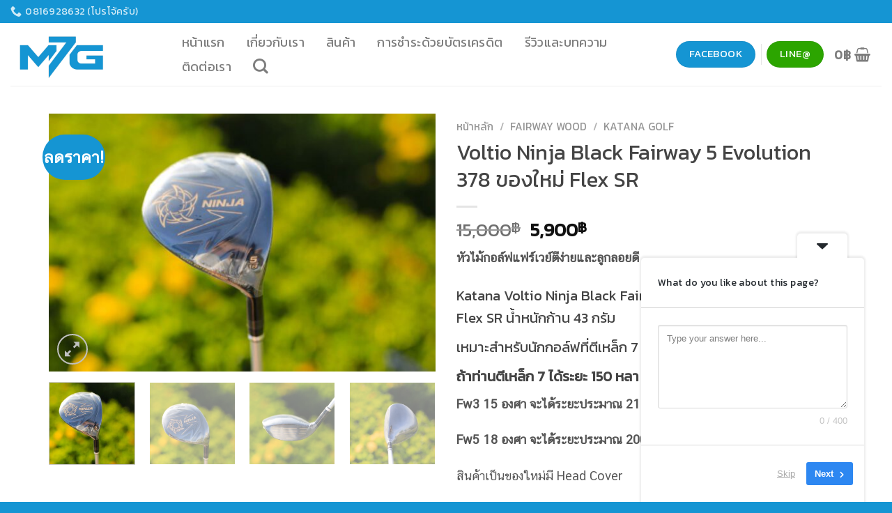

--- FILE ---
content_type: text/html; charset=UTF-8
request_url: https://my7golf.com/product/katana-voltio-ninja-black-2/
body_size: 37110
content:
<!DOCTYPE html>
<!--[if IE 9 ]> <html lang="th" class="ie9 loading-site no-js"> <![endif]-->
<!--[if IE 8 ]> <html lang="th" class="ie8 loading-site no-js"> <![endif]-->
<!--[if (gte IE 9)|!(IE)]><!--><html lang="th" class="loading-site no-js"> <!--<![endif]-->
<head>
	<meta charset="UTF-8" />
	<link rel="profile" href="http://gmpg.org/xfn/11" />
	<link rel="pingback" href="https://my7golf.com/xmlrpc.php" />

	<script>(function(html){html.className = html.className.replace(/\bno-js\b/,'js')})(document.documentElement);</script>
<meta name='robots' content='index, follow, max-image-preview:large, max-snippet:-1, max-video-preview:-1' />
	<style>img:is([sizes="auto" i], [sizes^="auto," i]) { contain-intrinsic-size: 3000px 1500px }</style>
	<meta name="viewport" content="width=device-width, initial-scale=1, maximum-scale=1" />
	<!-- This site is optimized with the Yoast SEO plugin v24.1 - https://yoast.com/wordpress/plugins/seo/ -->
	<title>Katana Voltio Ninja Black Fairway 5 Evolution 378 ของใหม่</title>
	<meta name="description" content="Katana Voltio Ninja Black Fairway 5 Evolution 378 ของใหม่ Flex SR หัวไม้พรีเมียมตีง่าย หัวไม้แฟร์เวย์ตีง่ายลูกลอยดี ก้านเบา" />
	<link rel="canonical" href="https://my7golf.com/product/katana-voltio-ninja-black-2/" />
	<meta property="og:locale" content="th_TH" />
	<meta property="og:type" content="article" />
	<meta property="og:title" content="Katana Voltio Ninja Black Fairway 5 Evolution 378 ของใหม่" />
	<meta property="og:description" content="Katana Voltio Ninja Black Fairway 5 Evolution 378 ของใหม่ Flex SR หัวไม้พรีเมียมตีง่าย หัวไม้แฟร์เวย์ตีง่ายลูกลอยดี ก้านเบา" />
	<meta property="og:url" content="https://my7golf.com/product/katana-voltio-ninja-black-2/" />
	<meta property="og:site_name" content="MY7GOLF" />
	<meta property="article:modified_time" content="2026-01-12T08:03:51+00:00" />
	<meta property="og:image" content="https://my7golf.com/wp-content/uploads/2021/08/Voltio-Ninja-Black-Fairway-5.jpg" />
	<meta property="og:image:width" content="1200" />
	<meta property="og:image:height" content="800" />
	<meta property="og:image:type" content="image/jpeg" />
	<meta name="twitter:card" content="summary_large_image" />
	<meta name="twitter:label1" content="Est. reading time" />
	<meta name="twitter:data1" content="1 นาที" />
	<script type="application/ld+json" class="yoast-schema-graph">{"@context":"https://schema.org","@graph":[{"@type":"WebPage","@id":"https://my7golf.com/product/katana-voltio-ninja-black-2/","url":"https://my7golf.com/product/katana-voltio-ninja-black-2/","name":"Katana Voltio Ninja Black Fairway 5 Evolution 378 ของใหม่","isPartOf":{"@id":"https://my7golf.com/#website"},"primaryImageOfPage":{"@id":"https://my7golf.com/product/katana-voltio-ninja-black-2/#primaryimage"},"image":{"@id":"https://my7golf.com/product/katana-voltio-ninja-black-2/#primaryimage"},"thumbnailUrl":"https://my7golf.com/wp-content/uploads/2021/08/Voltio-Ninja-Black-Fairway-5.jpg","datePublished":"2021-08-06T05:40:13+00:00","dateModified":"2026-01-12T08:03:51+00:00","description":"Katana Voltio Ninja Black Fairway 5 Evolution 378 ของใหม่ Flex SR หัวไม้พรีเมียมตีง่าย หัวไม้แฟร์เวย์ตีง่ายลูกลอยดี ก้านเบา","breadcrumb":{"@id":"https://my7golf.com/product/katana-voltio-ninja-black-2/#breadcrumb"},"inLanguage":"th","potentialAction":[{"@type":"ReadAction","target":["https://my7golf.com/product/katana-voltio-ninja-black-2/"]}]},{"@type":"ImageObject","inLanguage":"th","@id":"https://my7golf.com/product/katana-voltio-ninja-black-2/#primaryimage","url":"https://my7golf.com/wp-content/uploads/2021/08/Voltio-Ninja-Black-Fairway-5.jpg","contentUrl":"https://my7golf.com/wp-content/uploads/2021/08/Voltio-Ninja-Black-Fairway-5.jpg","width":1200,"height":800},{"@type":"BreadcrumbList","@id":"https://my7golf.com/product/katana-voltio-ninja-black-2/#breadcrumb","itemListElement":[{"@type":"ListItem","position":1,"name":"Home","item":"https://my7golf.com/"},{"@type":"ListItem","position":2,"name":"Shop","item":"https://my7golf.com/shop/"},{"@type":"ListItem","position":3,"name":"Voltio Ninja Black Fairway 5 Evolution 378 ของใหม่ Flex SR"}]},{"@type":"WebSite","@id":"https://my7golf.com/#website","url":"https://my7golf.com/","name":"MY7GOLF","description":"จำหน่ายอุปกรณ์กอล์ฟพรีเมียม จากประเทศญี่ปุ่น","potentialAction":[{"@type":"SearchAction","target":{"@type":"EntryPoint","urlTemplate":"https://my7golf.com/?s={search_term_string}"},"query-input":{"@type":"PropertyValueSpecification","valueRequired":true,"valueName":"search_term_string"}}],"inLanguage":"th"}]}</script>
	<!-- / Yoast SEO plugin. -->


<link rel='dns-prefetch' href='//www.googletagmanager.com' />
<link rel='dns-prefetch' href='//cdn.jsdelivr.net' />
<link rel='dns-prefetch' href='//fonts.googleapis.com' />
<link rel="alternate" type="application/rss+xml" title="MY7GOLF &raquo; ฟีด" href="https://my7golf.com/feed/" />
<link rel="alternate" type="application/rss+xml" title="MY7GOLF &raquo; ฟีดความเห็น" href="https://my7golf.com/comments/feed/" />
<link rel="prefetch" href="https://my7golf.com/wp-content/themes/flatsome/assets/js/chunk.countup.fe2c1016.js" />
<link rel="prefetch" href="https://my7golf.com/wp-content/themes/flatsome/assets/js/chunk.sticky-sidebar.a58a6557.js" />
<link rel="prefetch" href="https://my7golf.com/wp-content/themes/flatsome/assets/js/chunk.tooltips.29144c1c.js" />
<link rel="prefetch" href="https://my7golf.com/wp-content/themes/flatsome/assets/js/chunk.vendors-popups.947eca5c.js" />
<link rel="prefetch" href="https://my7golf.com/wp-content/themes/flatsome/assets/js/chunk.vendors-slider.f0d2cbc9.js" />
		<!-- This site uses the Google Analytics by MonsterInsights plugin v9.11.1 - Using Analytics tracking - https://www.monsterinsights.com/ -->
							<script src="//www.googletagmanager.com/gtag/js?id=G-2989YMFXZ8"  data-cfasync="false" data-wpfc-render="false" type="text/javascript" async></script>
			<script data-cfasync="false" data-wpfc-render="false" type="text/javascript">
				var mi_version = '9.11.1';
				var mi_track_user = true;
				var mi_no_track_reason = '';
								var MonsterInsightsDefaultLocations = {"page_location":"https:\/\/my7golf.com\/product\/katana-voltio-ninja-black-2\/"};
								if ( typeof MonsterInsightsPrivacyGuardFilter === 'function' ) {
					var MonsterInsightsLocations = (typeof MonsterInsightsExcludeQuery === 'object') ? MonsterInsightsPrivacyGuardFilter( MonsterInsightsExcludeQuery ) : MonsterInsightsPrivacyGuardFilter( MonsterInsightsDefaultLocations );
				} else {
					var MonsterInsightsLocations = (typeof MonsterInsightsExcludeQuery === 'object') ? MonsterInsightsExcludeQuery : MonsterInsightsDefaultLocations;
				}

								var disableStrs = [
										'ga-disable-G-2989YMFXZ8',
									];

				/* Function to detect opted out users */
				function __gtagTrackerIsOptedOut() {
					for (var index = 0; index < disableStrs.length; index++) {
						if (document.cookie.indexOf(disableStrs[index] + '=true') > -1) {
							return true;
						}
					}

					return false;
				}

				/* Disable tracking if the opt-out cookie exists. */
				if (__gtagTrackerIsOptedOut()) {
					for (var index = 0; index < disableStrs.length; index++) {
						window[disableStrs[index]] = true;
					}
				}

				/* Opt-out function */
				function __gtagTrackerOptout() {
					for (var index = 0; index < disableStrs.length; index++) {
						document.cookie = disableStrs[index] + '=true; expires=Thu, 31 Dec 2099 23:59:59 UTC; path=/';
						window[disableStrs[index]] = true;
					}
				}

				if ('undefined' === typeof gaOptout) {
					function gaOptout() {
						__gtagTrackerOptout();
					}
				}
								window.dataLayer = window.dataLayer || [];

				window.MonsterInsightsDualTracker = {
					helpers: {},
					trackers: {},
				};
				if (mi_track_user) {
					function __gtagDataLayer() {
						dataLayer.push(arguments);
					}

					function __gtagTracker(type, name, parameters) {
						if (!parameters) {
							parameters = {};
						}

						if (parameters.send_to) {
							__gtagDataLayer.apply(null, arguments);
							return;
						}

						if (type === 'event') {
														parameters.send_to = monsterinsights_frontend.v4_id;
							var hookName = name;
							if (typeof parameters['event_category'] !== 'undefined') {
								hookName = parameters['event_category'] + ':' + name;
							}

							if (typeof MonsterInsightsDualTracker.trackers[hookName] !== 'undefined') {
								MonsterInsightsDualTracker.trackers[hookName](parameters);
							} else {
								__gtagDataLayer('event', name, parameters);
							}
							
						} else {
							__gtagDataLayer.apply(null, arguments);
						}
					}

					__gtagTracker('js', new Date());
					__gtagTracker('set', {
						'developer_id.dZGIzZG': true,
											});
					if ( MonsterInsightsLocations.page_location ) {
						__gtagTracker('set', MonsterInsightsLocations);
					}
										__gtagTracker('config', 'G-2989YMFXZ8', {"forceSSL":"true"} );
										window.gtag = __gtagTracker;										(function () {
						/* https://developers.google.com/analytics/devguides/collection/analyticsjs/ */
						/* ga and __gaTracker compatibility shim. */
						var noopfn = function () {
							return null;
						};
						var newtracker = function () {
							return new Tracker();
						};
						var Tracker = function () {
							return null;
						};
						var p = Tracker.prototype;
						p.get = noopfn;
						p.set = noopfn;
						p.send = function () {
							var args = Array.prototype.slice.call(arguments);
							args.unshift('send');
							__gaTracker.apply(null, args);
						};
						var __gaTracker = function () {
							var len = arguments.length;
							if (len === 0) {
								return;
							}
							var f = arguments[len - 1];
							if (typeof f !== 'object' || f === null || typeof f.hitCallback !== 'function') {
								if ('send' === arguments[0]) {
									var hitConverted, hitObject = false, action;
									if ('event' === arguments[1]) {
										if ('undefined' !== typeof arguments[3]) {
											hitObject = {
												'eventAction': arguments[3],
												'eventCategory': arguments[2],
												'eventLabel': arguments[4],
												'value': arguments[5] ? arguments[5] : 1,
											}
										}
									}
									if ('pageview' === arguments[1]) {
										if ('undefined' !== typeof arguments[2]) {
											hitObject = {
												'eventAction': 'page_view',
												'page_path': arguments[2],
											}
										}
									}
									if (typeof arguments[2] === 'object') {
										hitObject = arguments[2];
									}
									if (typeof arguments[5] === 'object') {
										Object.assign(hitObject, arguments[5]);
									}
									if ('undefined' !== typeof arguments[1].hitType) {
										hitObject = arguments[1];
										if ('pageview' === hitObject.hitType) {
											hitObject.eventAction = 'page_view';
										}
									}
									if (hitObject) {
										action = 'timing' === arguments[1].hitType ? 'timing_complete' : hitObject.eventAction;
										hitConverted = mapArgs(hitObject);
										__gtagTracker('event', action, hitConverted);
									}
								}
								return;
							}

							function mapArgs(args) {
								var arg, hit = {};
								var gaMap = {
									'eventCategory': 'event_category',
									'eventAction': 'event_action',
									'eventLabel': 'event_label',
									'eventValue': 'event_value',
									'nonInteraction': 'non_interaction',
									'timingCategory': 'event_category',
									'timingVar': 'name',
									'timingValue': 'value',
									'timingLabel': 'event_label',
									'page': 'page_path',
									'location': 'page_location',
									'title': 'page_title',
									'referrer' : 'page_referrer',
								};
								for (arg in args) {
																		if (!(!args.hasOwnProperty(arg) || !gaMap.hasOwnProperty(arg))) {
										hit[gaMap[arg]] = args[arg];
									} else {
										hit[arg] = args[arg];
									}
								}
								return hit;
							}

							try {
								f.hitCallback();
							} catch (ex) {
							}
						};
						__gaTracker.create = newtracker;
						__gaTracker.getByName = newtracker;
						__gaTracker.getAll = function () {
							return [];
						};
						__gaTracker.remove = noopfn;
						__gaTracker.loaded = true;
						window['__gaTracker'] = __gaTracker;
					})();
									} else {
										console.log("");
					(function () {
						function __gtagTracker() {
							return null;
						}

						window['__gtagTracker'] = __gtagTracker;
						window['gtag'] = __gtagTracker;
					})();
									}
			</script>
							<!-- / Google Analytics by MonsterInsights -->
		<script type="text/javascript">
/* <![CDATA[ */
window._wpemojiSettings = {"baseUrl":"https:\/\/s.w.org\/images\/core\/emoji\/16.0.1\/72x72\/","ext":".png","svgUrl":"https:\/\/s.w.org\/images\/core\/emoji\/16.0.1\/svg\/","svgExt":".svg","source":{"concatemoji":"https:\/\/my7golf.com\/wp-includes\/js\/wp-emoji-release.min.js?ver=6.8.3"}};
/*! This file is auto-generated */
!function(s,n){var o,i,e;function c(e){try{var t={supportTests:e,timestamp:(new Date).valueOf()};sessionStorage.setItem(o,JSON.stringify(t))}catch(e){}}function p(e,t,n){e.clearRect(0,0,e.canvas.width,e.canvas.height),e.fillText(t,0,0);var t=new Uint32Array(e.getImageData(0,0,e.canvas.width,e.canvas.height).data),a=(e.clearRect(0,0,e.canvas.width,e.canvas.height),e.fillText(n,0,0),new Uint32Array(e.getImageData(0,0,e.canvas.width,e.canvas.height).data));return t.every(function(e,t){return e===a[t]})}function u(e,t){e.clearRect(0,0,e.canvas.width,e.canvas.height),e.fillText(t,0,0);for(var n=e.getImageData(16,16,1,1),a=0;a<n.data.length;a++)if(0!==n.data[a])return!1;return!0}function f(e,t,n,a){switch(t){case"flag":return n(e,"\ud83c\udff3\ufe0f\u200d\u26a7\ufe0f","\ud83c\udff3\ufe0f\u200b\u26a7\ufe0f")?!1:!n(e,"\ud83c\udde8\ud83c\uddf6","\ud83c\udde8\u200b\ud83c\uddf6")&&!n(e,"\ud83c\udff4\udb40\udc67\udb40\udc62\udb40\udc65\udb40\udc6e\udb40\udc67\udb40\udc7f","\ud83c\udff4\u200b\udb40\udc67\u200b\udb40\udc62\u200b\udb40\udc65\u200b\udb40\udc6e\u200b\udb40\udc67\u200b\udb40\udc7f");case"emoji":return!a(e,"\ud83e\udedf")}return!1}function g(e,t,n,a){var r="undefined"!=typeof WorkerGlobalScope&&self instanceof WorkerGlobalScope?new OffscreenCanvas(300,150):s.createElement("canvas"),o=r.getContext("2d",{willReadFrequently:!0}),i=(o.textBaseline="top",o.font="600 32px Arial",{});return e.forEach(function(e){i[e]=t(o,e,n,a)}),i}function t(e){var t=s.createElement("script");t.src=e,t.defer=!0,s.head.appendChild(t)}"undefined"!=typeof Promise&&(o="wpEmojiSettingsSupports",i=["flag","emoji"],n.supports={everything:!0,everythingExceptFlag:!0},e=new Promise(function(e){s.addEventListener("DOMContentLoaded",e,{once:!0})}),new Promise(function(t){var n=function(){try{var e=JSON.parse(sessionStorage.getItem(o));if("object"==typeof e&&"number"==typeof e.timestamp&&(new Date).valueOf()<e.timestamp+604800&&"object"==typeof e.supportTests)return e.supportTests}catch(e){}return null}();if(!n){if("undefined"!=typeof Worker&&"undefined"!=typeof OffscreenCanvas&&"undefined"!=typeof URL&&URL.createObjectURL&&"undefined"!=typeof Blob)try{var e="postMessage("+g.toString()+"("+[JSON.stringify(i),f.toString(),p.toString(),u.toString()].join(",")+"));",a=new Blob([e],{type:"text/javascript"}),r=new Worker(URL.createObjectURL(a),{name:"wpTestEmojiSupports"});return void(r.onmessage=function(e){c(n=e.data),r.terminate(),t(n)})}catch(e){}c(n=g(i,f,p,u))}t(n)}).then(function(e){for(var t in e)n.supports[t]=e[t],n.supports.everything=n.supports.everything&&n.supports[t],"flag"!==t&&(n.supports.everythingExceptFlag=n.supports.everythingExceptFlag&&n.supports[t]);n.supports.everythingExceptFlag=n.supports.everythingExceptFlag&&!n.supports.flag,n.DOMReady=!1,n.readyCallback=function(){n.DOMReady=!0}}).then(function(){return e}).then(function(){var e;n.supports.everything||(n.readyCallback(),(e=n.source||{}).concatemoji?t(e.concatemoji):e.wpemoji&&e.twemoji&&(t(e.twemoji),t(e.wpemoji)))}))}((window,document),window._wpemojiSettings);
/* ]]> */
</script>
<style id='wp-emoji-styles-inline-css' type='text/css'>

	img.wp-smiley, img.emoji {
		display: inline !important;
		border: none !important;
		box-shadow: none !important;
		height: 1em !important;
		width: 1em !important;
		margin: 0 0.07em !important;
		vertical-align: -0.1em !important;
		background: none !important;
		padding: 0 !important;
	}
</style>
<style id='wp-block-library-inline-css' type='text/css'>
:root{--wp-admin-theme-color:#007cba;--wp-admin-theme-color--rgb:0,124,186;--wp-admin-theme-color-darker-10:#006ba1;--wp-admin-theme-color-darker-10--rgb:0,107,161;--wp-admin-theme-color-darker-20:#005a87;--wp-admin-theme-color-darker-20--rgb:0,90,135;--wp-admin-border-width-focus:2px;--wp-block-synced-color:#7a00df;--wp-block-synced-color--rgb:122,0,223;--wp-bound-block-color:var(--wp-block-synced-color)}@media (min-resolution:192dpi){:root{--wp-admin-border-width-focus:1.5px}}.wp-element-button{cursor:pointer}:root{--wp--preset--font-size--normal:16px;--wp--preset--font-size--huge:42px}:root .has-very-light-gray-background-color{background-color:#eee}:root .has-very-dark-gray-background-color{background-color:#313131}:root .has-very-light-gray-color{color:#eee}:root .has-very-dark-gray-color{color:#313131}:root .has-vivid-green-cyan-to-vivid-cyan-blue-gradient-background{background:linear-gradient(135deg,#00d084,#0693e3)}:root .has-purple-crush-gradient-background{background:linear-gradient(135deg,#34e2e4,#4721fb 50%,#ab1dfe)}:root .has-hazy-dawn-gradient-background{background:linear-gradient(135deg,#faaca8,#dad0ec)}:root .has-subdued-olive-gradient-background{background:linear-gradient(135deg,#fafae1,#67a671)}:root .has-atomic-cream-gradient-background{background:linear-gradient(135deg,#fdd79a,#004a59)}:root .has-nightshade-gradient-background{background:linear-gradient(135deg,#330968,#31cdcf)}:root .has-midnight-gradient-background{background:linear-gradient(135deg,#020381,#2874fc)}.has-regular-font-size{font-size:1em}.has-larger-font-size{font-size:2.625em}.has-normal-font-size{font-size:var(--wp--preset--font-size--normal)}.has-huge-font-size{font-size:var(--wp--preset--font-size--huge)}.has-text-align-center{text-align:center}.has-text-align-left{text-align:left}.has-text-align-right{text-align:right}#end-resizable-editor-section{display:none}.aligncenter{clear:both}.items-justified-left{justify-content:flex-start}.items-justified-center{justify-content:center}.items-justified-right{justify-content:flex-end}.items-justified-space-between{justify-content:space-between}.screen-reader-text{border:0;clip-path:inset(50%);height:1px;margin:-1px;overflow:hidden;padding:0;position:absolute;width:1px;word-wrap:normal!important}.screen-reader-text:focus{background-color:#ddd;clip-path:none;color:#444;display:block;font-size:1em;height:auto;left:5px;line-height:normal;padding:15px 23px 14px;text-decoration:none;top:5px;width:auto;z-index:100000}html :where(.has-border-color){border-style:solid}html :where([style*=border-top-color]){border-top-style:solid}html :where([style*=border-right-color]){border-right-style:solid}html :where([style*=border-bottom-color]){border-bottom-style:solid}html :where([style*=border-left-color]){border-left-style:solid}html :where([style*=border-width]){border-style:solid}html :where([style*=border-top-width]){border-top-style:solid}html :where([style*=border-right-width]){border-right-style:solid}html :where([style*=border-bottom-width]){border-bottom-style:solid}html :where([style*=border-left-width]){border-left-style:solid}html :where(img[class*=wp-image-]){height:auto;max-width:100%}:where(figure){margin:0 0 1em}html :where(.is-position-sticky){--wp-admin--admin-bar--position-offset:var(--wp-admin--admin-bar--height,0px)}@media screen and (max-width:600px){html :where(.is-position-sticky){--wp-admin--admin-bar--position-offset:0px}}
</style>
<style id='classic-theme-styles-inline-css' type='text/css'>
/*! This file is auto-generated */
.wp-block-button__link{color:#fff;background-color:#32373c;border-radius:9999px;box-shadow:none;text-decoration:none;padding:calc(.667em + 2px) calc(1.333em + 2px);font-size:1.125em}.wp-block-file__button{background:#32373c;color:#fff;text-decoration:none}
</style>
<link rel='stylesheet' id='contact-form-7-css' href='https://my7golf.com/wp-content/plugins/contact-form-7/includes/css/styles.css?ver=6.0.2' type='text/css' media='all' />
<link rel='stylesheet' id='photoswipe-css' href='https://my7golf.com/wp-content/plugins/woocommerce/assets/css/photoswipe/photoswipe.min.css?ver=10.1.3' type='text/css' media='all' />
<link rel='stylesheet' id='photoswipe-default-skin-css' href='https://my7golf.com/wp-content/plugins/woocommerce/assets/css/photoswipe/default-skin/default-skin.min.css?ver=10.1.3' type='text/css' media='all' />
<style id='woocommerce-inline-inline-css' type='text/css'>
.woocommerce form .form-row .required { visibility: visible; }
</style>
<link rel='stylesheet' id='brands-styles-css' href='https://my7golf.com/wp-content/plugins/woocommerce/assets/css/brands.css?ver=10.1.3' type='text/css' media='all' />
<link rel='stylesheet' id='seed-fonts-all-css' href='https://fonts.googleapis.com/css?family=Kanit%3A400&#038;ver=6.8.3' type='text/css' media='all' />
<style id='seed-fonts-all-inline-css' type='text/css'>
h1, h2, h3, h4, h5, h6, nav, .menu, .button, .price, ._heading, .nav>li>a{font-family: "Kanit",sans-serif !important; font-weight: 400 !important; }body {--s-heading:"Kanit",sans-serif !important}body {--s-heading-weight:400}
</style>
<link rel='stylesheet' id='seed-fonts-body-all-css' href='https://my7golf.com/wp-content/plugins/seed-fonts/fonts/cs-chatthai-ui/font.css?ver=6.8.3' type='text/css' media='all' />
<style id='seed-fonts-body-all-inline-css' type='text/css'>
body{font-family: "cs-chatthai-ui",sans-serif !important; font-size: 18px !important; line-height: 1.6 !important; }body {--s-body:"cs-chatthai-ui",sans-serif !important;--s-body-line-height:1.6;}
</style>
<link rel='stylesheet' id='flatsome-main-css' href='https://my7golf.com/wp-content/themes/flatsome/assets/css/flatsome.css?ver=3.15.3' type='text/css' media='all' />
<style id='flatsome-main-inline-css' type='text/css'>
@font-face {
				font-family: "fl-icons";
				font-display: block;
				src: url(https://my7golf.com/wp-content/themes/flatsome/assets/css/icons/fl-icons.eot?v=3.15.3);
				src:
					url(https://my7golf.com/wp-content/themes/flatsome/assets/css/icons/fl-icons.eot#iefix?v=3.15.3) format("embedded-opentype"),
					url(https://my7golf.com/wp-content/themes/flatsome/assets/css/icons/fl-icons.woff2?v=3.15.3) format("woff2"),
					url(https://my7golf.com/wp-content/themes/flatsome/assets/css/icons/fl-icons.ttf?v=3.15.3) format("truetype"),
					url(https://my7golf.com/wp-content/themes/flatsome/assets/css/icons/fl-icons.woff?v=3.15.3) format("woff"),
					url(https://my7golf.com/wp-content/themes/flatsome/assets/css/icons/fl-icons.svg?v=3.15.3#fl-icons) format("svg");
			}
</style>
<link rel='stylesheet' id='flatsome-shop-css' href='https://my7golf.com/wp-content/themes/flatsome/assets/css/flatsome-shop.css?ver=3.15.3' type='text/css' media='all' />
<link rel='stylesheet' id='flatsome-style-css' href='https://my7golf.com/wp-content/themes/flatsome-child/style.css?ver=3.0' type='text/css' media='all' />
<link rel='stylesheet' id='flatsome-googlefonts-css' href='//fonts.googleapis.com/css?family=Lato%3Aregular%2C700%2C400%2C700%7CDancing+Script%3Aregular%2Cdefault&#038;display=swap&#038;ver=3.9' type='text/css' media='all' />
<script type="text/javascript" id="woocommerce-google-analytics-integration-gtag-js-after">
/* <![CDATA[ */
/* Google Analytics for WooCommerce (gtag.js) */
					window.dataLayer = window.dataLayer || [];
					function gtag(){dataLayer.push(arguments);}
					// Set up default consent state.
					for ( const mode of [{"analytics_storage":"denied","ad_storage":"denied","ad_user_data":"denied","ad_personalization":"denied","region":["AT","BE","BG","HR","CY","CZ","DK","EE","FI","FR","DE","GR","HU","IS","IE","IT","LV","LI","LT","LU","MT","NL","NO","PL","PT","RO","SK","SI","ES","SE","GB","CH"]}] || [] ) {
						gtag( "consent", "default", { "wait_for_update": 500, ...mode } );
					}
					gtag("js", new Date());
					gtag("set", "developer_id.dOGY3NW", true);
					gtag("config", "G-F30KQJE8JM", {"track_404":true,"allow_google_signals":true,"logged_in":false,"linker":{"domains":["my7golf.com"],"allow_incoming":false},"custom_map":{"dimension1":"logged_in"}});
/* ]]> */
</script>
<script type="text/javascript" src="https://my7golf.com/wp-content/plugins/google-analytics-for-wordpress/assets/js/frontend-gtag.min.js?ver=9.11.1" id="monsterinsights-frontend-script-js" async="async" data-wp-strategy="async"></script>
<script data-cfasync="false" data-wpfc-render="false" type="text/javascript" id='monsterinsights-frontend-script-js-extra'>/* <![CDATA[ */
var monsterinsights_frontend = {"js_events_tracking":"true","download_extensions":"doc,pdf,ppt,zip,xls,docx,pptx,xlsx","inbound_paths":"[]","home_url":"https:\/\/my7golf.com","hash_tracking":"false","v4_id":"G-2989YMFXZ8"};/* ]]> */
</script>
<script type="text/javascript" src="https://my7golf.com/wp-includes/js/jquery/jquery.min.js?ver=3.7.1" id="jquery-core-js"></script>
<script type="text/javascript" src="https://my7golf.com/wp-includes/js/jquery/jquery-migrate.min.js?ver=3.4.1" id="jquery-migrate-js"></script>
<script type="text/javascript" src="https://my7golf.com/wp-content/plugins/woocommerce/assets/js/jquery-blockui/jquery.blockUI.min.js?ver=2.7.0-wc.10.1.3" id="jquery-blockui-js" defer="defer" data-wp-strategy="defer"></script>
<script type="text/javascript" id="wc-add-to-cart-js-extra">
/* <![CDATA[ */
var wc_add_to_cart_params = {"ajax_url":"\/wp-admin\/admin-ajax.php","wc_ajax_url":"\/?wc-ajax=%%endpoint%%","i18n_view_cart":"\u0e14\u0e39\u0e15\u0e30\u0e01\u0e23\u0e49\u0e32\u0e2a\u0e34\u0e19\u0e04\u0e49\u0e32","cart_url":"https:\/\/my7golf.com\/cart\/","is_cart":"","cart_redirect_after_add":"no"};
/* ]]> */
</script>
<script type="text/javascript" src="https://my7golf.com/wp-content/plugins/woocommerce/assets/js/frontend/add-to-cart.min.js?ver=10.1.3" id="wc-add-to-cart-js" defer="defer" data-wp-strategy="defer"></script>
<script type="text/javascript" src="https://my7golf.com/wp-content/plugins/woocommerce/assets/js/photoswipe/photoswipe.min.js?ver=4.1.1-wc.10.1.3" id="photoswipe-js" defer="defer" data-wp-strategy="defer"></script>
<script type="text/javascript" src="https://my7golf.com/wp-content/plugins/woocommerce/assets/js/photoswipe/photoswipe-ui-default.min.js?ver=4.1.1-wc.10.1.3" id="photoswipe-ui-default-js" defer="defer" data-wp-strategy="defer"></script>
<script type="text/javascript" id="wc-single-product-js-extra">
/* <![CDATA[ */
var wc_single_product_params = {"i18n_required_rating_text":"\u0e01\u0e23\u0e38\u0e13\u0e32\u0e40\u0e25\u0e37\u0e2d\u0e01\u0e23\u0e30\u0e14\u0e31\u0e1a","i18n_rating_options":["1 of 5 stars","2 of 5 stars","3 of 5 stars","4 of 5 stars","5 of 5 stars"],"i18n_product_gallery_trigger_text":"View full-screen image gallery","review_rating_required":"yes","flexslider":{"rtl":false,"animation":"slide","smoothHeight":true,"directionNav":false,"controlNav":"thumbnails","slideshow":false,"animationSpeed":500,"animationLoop":false,"allowOneSlide":false},"zoom_enabled":"","zoom_options":[],"photoswipe_enabled":"1","photoswipe_options":{"shareEl":false,"closeOnScroll":false,"history":false,"hideAnimationDuration":0,"showAnimationDuration":0},"flexslider_enabled":""};
/* ]]> */
</script>
<script type="text/javascript" src="https://my7golf.com/wp-content/plugins/woocommerce/assets/js/frontend/single-product.min.js?ver=10.1.3" id="wc-single-product-js" defer="defer" data-wp-strategy="defer"></script>
<script type="text/javascript" src="https://my7golf.com/wp-content/plugins/woocommerce/assets/js/js-cookie/js.cookie.min.js?ver=2.1.4-wc.10.1.3" id="js-cookie-js" defer="defer" data-wp-strategy="defer"></script>
<script type="text/javascript" id="woocommerce-js-extra">
/* <![CDATA[ */
var woocommerce_params = {"ajax_url":"\/wp-admin\/admin-ajax.php","wc_ajax_url":"\/?wc-ajax=%%endpoint%%","i18n_password_show":"Show password","i18n_password_hide":"Hide password","currency":"THB"};
/* ]]> */
</script>
<script type="text/javascript" src="https://my7golf.com/wp-content/plugins/woocommerce/assets/js/frontend/woocommerce.min.js?ver=10.1.3" id="woocommerce-js" defer="defer" data-wp-strategy="defer"></script>
<link rel="https://api.w.org/" href="https://my7golf.com/wp-json/" /><link rel="alternate" title="JSON" type="application/json" href="https://my7golf.com/wp-json/wp/v2/product/3917" /><link rel="EditURI" type="application/rsd+xml" title="RSD" href="https://my7golf.com/xmlrpc.php?rsd" />
<meta name="generator" content="WordPress 6.8.3" />
<meta name="generator" content="WooCommerce 10.1.3" />
<link rel='shortlink' href='https://my7golf.com/?p=3917' />
<link rel="alternate" title="oEmbed (JSON)" type="application/json+oembed" href="https://my7golf.com/wp-json/oembed/1.0/embed?url=https%3A%2F%2Fmy7golf.com%2Fproduct%2Fkatana-voltio-ninja-black-2%2F" />
<link rel="alternate" title="oEmbed (XML)" type="text/xml+oembed" href="https://my7golf.com/wp-json/oembed/1.0/embed?url=https%3A%2F%2Fmy7golf.com%2Fproduct%2Fkatana-voltio-ninja-black-2%2F&#038;format=xml" />
<style>.bg{opacity: 0; transition: opacity 1s; -webkit-transition: opacity 1s;} .bg-loaded{opacity: 1;}</style><!--[if IE]><link rel="stylesheet" type="text/css" href="https://my7golf.com/wp-content/themes/flatsome/assets/css/ie-fallback.css"><script src="//cdnjs.cloudflare.com/ajax/libs/html5shiv/3.6.1/html5shiv.js"></script><script>var head = document.getElementsByTagName('head')[0],style = document.createElement('style');style.type = 'text/css';style.styleSheet.cssText = ':before,:after{content:none !important';head.appendChild(style);setTimeout(function(){head.removeChild(style);}, 0);</script><script src="https://my7golf.com/wp-content/themes/flatsome/assets/libs/ie-flexibility.js"></script><![endif]-->	<noscript><style>.woocommerce-product-gallery{ opacity: 1 !important; }</style></noscript>
	<link rel="icon" href="https://my7golf.com/wp-content/uploads/2018/04/cropped-M7G-32x32.jpg" sizes="32x32" />
<link rel="icon" href="https://my7golf.com/wp-content/uploads/2018/04/cropped-M7G-192x192.jpg" sizes="192x192" />
<link rel="apple-touch-icon" href="https://my7golf.com/wp-content/uploads/2018/04/cropped-M7G-180x180.jpg" />
<meta name="msapplication-TileImage" content="https://my7golf.com/wp-content/uploads/2018/04/cropped-M7G-270x270.jpg" />
		<!-- Facebook Pixel Code -->
		<script>
						!function(f,b,e,v,n,t,s){if(f.fbq)return;n=f.fbq=function(){n.callMethod?
				n.callMethod.apply(n,arguments):n.queue.push(arguments)};if(!f._fbq)f._fbq=n;
				n.push=n;n.loaded=!0;n.version='2.0';n.agent='dvpixelcaffeinewordpress';n.queue=[];t=b.createElement(e);t.async=!0;
				t.src=v;s=b.getElementsByTagName(e)[0];s.parentNode.insertBefore(t,s)}(window,
				document,'script','https://connect.facebook.net/en_US/fbevents.js');
			
			var aepc_pixel = {"pixel_id":"121811835139804","user":[],"enable_advanced_events":"yes","fire_delay":"0","enable_viewcontent":"no","enable_addtocart":"no","enable_addtowishlist":"no","enable_initiatecheckout":"no","enable_addpaymentinfo":"no","enable_purchase":"no","allowed_params":{"AddToCart":["value","currency","content_category","content_name","content_type","content_ids"],"AddToWishlist":["value","currency","content_category","content_name","content_type","content_ids"]}},
				aepc_pixel_args = [],
				aepc_extend_args = function( args ) {
					if ( typeof args === 'undefined' ) {
						args = {};
					}

					for(var key in aepc_pixel_args)
						args[key] = aepc_pixel_args[key];

					return args;
				};

			// Extend args
			if ( 'yes' === aepc_pixel.enable_advanced_events ) {
				aepc_pixel_args.userAgent = navigator.userAgent;
				aepc_pixel_args.language = navigator.language;

				if ( document.referrer.indexOf( document.domain ) < 0 ) {
					aepc_pixel_args.referrer = document.referrer;
				}
			}

						fbq('init', aepc_pixel.pixel_id, aepc_pixel.user);

						setTimeout( function() {
				fbq('track', "PageView", aepc_pixel_args);
			}, aepc_pixel.fire_delay * 1000 );
					</script>
				<noscript><img height="1" width="1" style="display:none"
		               src="https://www.facebook.com/tr?id=121811835139804&ev=PageView&noscript=1"
			/></noscript>
				<!-- End Facebook Pixel Code -->
		<style id="custom-css" type="text/css">:root {--primary-color: #1595d3;}.full-width .ubermenu-nav, .container, .row{max-width: 1170px}.row.row-collapse{max-width: 1140px}.row.row-small{max-width: 1162.5px}.row.row-large{max-width: 1200px}.header-main{height: 90px}#logo img{max-height: 90px}#logo{width:200px;}.header-top{min-height: 30px}.transparent .header-main{height: 90px}.transparent #logo img{max-height: 90px}.has-transparent + .page-title:first-of-type,.has-transparent + #main > .page-title,.has-transparent + #main > div > .page-title,.has-transparent + #main .page-header-wrapper:first-of-type .page-title{padding-top: 120px;}.header.show-on-scroll,.stuck .header-main{height:70px!important}.stuck #logo img{max-height: 70px!important}.header-bottom {background-color: #f1f1f1}.header-main .nav > li > a{line-height: 31px }@media (max-width: 549px) {.header-main{height: 70px}#logo img{max-height: 70px}}/* Color */.accordion-title.active, .has-icon-bg .icon .icon-inner,.logo a, .primary.is-underline, .primary.is-link, .badge-outline .badge-inner, .nav-outline > li.active> a,.nav-outline >li.active > a, .cart-icon strong,[data-color='primary'], .is-outline.primary{color: #1595d3;}/* Color !important */[data-text-color="primary"]{color: #1595d3!important;}/* Background Color */[data-text-bg="primary"]{background-color: #1595d3;}/* Background */.scroll-to-bullets a,.featured-title, .label-new.menu-item > a:after, .nav-pagination > li > .current,.nav-pagination > li > span:hover,.nav-pagination > li > a:hover,.has-hover:hover .badge-outline .badge-inner,button[type="submit"], .button.wc-forward:not(.checkout):not(.checkout-button), .button.submit-button, .button.primary:not(.is-outline),.featured-table .title,.is-outline:hover, .has-icon:hover .icon-label,.nav-dropdown-bold .nav-column li > a:hover, .nav-dropdown.nav-dropdown-bold > li > a:hover, .nav-dropdown-bold.dark .nav-column li > a:hover, .nav-dropdown.nav-dropdown-bold.dark > li > a:hover, .header-vertical-menu__opener ,.is-outline:hover, .tagcloud a:hover,.grid-tools a, input[type='submit']:not(.is-form), .box-badge:hover .box-text, input.button.alt,.nav-box > li > a:hover,.nav-box > li.active > a,.nav-pills > li.active > a ,.current-dropdown .cart-icon strong, .cart-icon:hover strong, .nav-line-bottom > li > a:before, .nav-line-grow > li > a:before, .nav-line > li > a:before,.banner, .header-top, .slider-nav-circle .flickity-prev-next-button:hover svg, .slider-nav-circle .flickity-prev-next-button:hover .arrow, .primary.is-outline:hover, .button.primary:not(.is-outline), input[type='submit'].primary, input[type='submit'].primary, input[type='reset'].button, input[type='button'].primary, .badge-inner{background-color: #1595d3;}/* Border */.nav-vertical.nav-tabs > li.active > a,.scroll-to-bullets a.active,.nav-pagination > li > .current,.nav-pagination > li > span:hover,.nav-pagination > li > a:hover,.has-hover:hover .badge-outline .badge-inner,.accordion-title.active,.featured-table,.is-outline:hover, .tagcloud a:hover,blockquote, .has-border, .cart-icon strong:after,.cart-icon strong,.blockUI:before, .processing:before,.loading-spin, .slider-nav-circle .flickity-prev-next-button:hover svg, .slider-nav-circle .flickity-prev-next-button:hover .arrow, .primary.is-outline:hover{border-color: #1595d3}.nav-tabs > li.active > a{border-top-color: #1595d3}.widget_shopping_cart_content .blockUI.blockOverlay:before { border-left-color: #1595d3 }.woocommerce-checkout-review-order .blockUI.blockOverlay:before { border-left-color: #1595d3 }/* Fill */.slider .flickity-prev-next-button:hover svg,.slider .flickity-prev-next-button:hover .arrow{fill: #1595d3;}.success.is-underline:hover,.success.is-outline:hover,.success{background-color: #2ca500}.success-color, .success.is-link, .success.is-outline{color: #2ca500;}.success-border{border-color: #2ca500!important;}/* Color !important */[data-text-color="success"]{color: #2ca500!important;}/* Background Color */[data-text-bg="success"]{background-color: #2ca500;}body{font-family:"Lato", sans-serif}body{font-weight: 400}body{color: #555555}.nav > li > a {font-family:"Lato", sans-serif;}.mobile-sidebar-levels-2 .nav > li > ul > li > a {font-family:"Lato", sans-serif;}.nav > li > a {font-weight: 700;}.mobile-sidebar-levels-2 .nav > li > ul > li > a {font-weight: 700;}h1,h2,h3,h4,h5,h6,.heading-font, .off-canvas-center .nav-sidebar.nav-vertical > li > a{font-family: "Lato", sans-serif;}h1,h2,h3,h4,h5,h6,.heading-font,.banner h1,.banner h2{font-weight: 700;}h1,h2,h3,h4,h5,h6,.heading-font{color: #444444;}.alt-font{font-family: "Dancing Script", sans-serif;}.shop-page-title.featured-title .title-bg{ background-image: url(https://my7golf.com/wp-content/uploads/2021/08/Voltio-Ninja-Black-Fairway-5.jpg)!important;}@media screen and (min-width: 550px){.products .box-vertical .box-image{min-width: 300px!important;width: 300px!important;}}.footer-2{background-color: #1595d3}.absolute-footer, html{background-color: #1595d3}.label-new.menu-item > a:after{content:"New";}.label-hot.menu-item > a:after{content:"Hot";}.label-sale.menu-item > a:after{content:"Sale";}.label-popular.menu-item > a:after{content:"Popular";}</style></head>

<body class="wp-singular product-template-default single single-product postid-3917 wp-theme-flatsome wp-child-theme-flatsome-child theme-flatsome woocommerce woocommerce-page woocommerce-no-js lightbox nav-dropdown-has-arrow nav-dropdown-has-shadow nav-dropdown-has-border">


<a class="skip-link screen-reader-text" href="#main">Skip to content</a>

<div id="wrapper">

	
	<header id="header" class="header header-full-width has-sticky sticky-jump">
		<div class="header-wrapper">
			<div id="top-bar" class="header-top hide-for-sticky nav-dark">
    <div class="flex-row container">
      <div class="flex-col hide-for-medium flex-left">
          <ul class="nav nav-left medium-nav-center nav-small  nav-divided">
              <li class="header-contact-wrapper">
		<ul id="header-contact" class="nav nav-divided nav-uppercase header-contact">
		
					
			
						<li class="">
			  <a href="tel:0816928632 (โปรโจ้ครับ)" class="tooltip" title="0816928632 (โปรโจ้ครับ)">
			     <i class="icon-phone" style="font-size:16px;"></i>			      <span>0816928632 (โปรโจ้ครับ)</span>
			  </a>
			</li>
				</ul>
</li>          </ul>
      </div>

      <div class="flex-col hide-for-medium flex-center">
          <ul class="nav nav-center nav-small  nav-divided">
                        </ul>
      </div>

      <div class="flex-col hide-for-medium flex-right">
         <ul class="nav top-bar-nav nav-right nav-small  nav-divided">
                        </ul>
      </div>

            <div class="flex-col show-for-medium flex-grow">
          <ul class="nav nav-center nav-small mobile-nav  nav-divided">
              <li class="header-contact-wrapper">
		<ul id="header-contact" class="nav nav-divided nav-uppercase header-contact">
		
					
			
						<li class="">
			  <a href="tel:0816928632 (โปรโจ้ครับ)" class="tooltip" title="0816928632 (โปรโจ้ครับ)">
			     <i class="icon-phone" style="font-size:16px;"></i>			      <span>0816928632 (โปรโจ้ครับ)</span>
			  </a>
			</li>
				</ul>
</li>          </ul>
      </div>
      
    </div>
</div>
<div id="masthead" class="header-main ">
      <div class="header-inner flex-row container logo-left medium-logo-center" role="navigation">

          <!-- Logo -->
          <div id="logo" class="flex-col logo">
            
<!-- Header logo -->
<a href="https://my7golf.com/" title="MY7GOLF - จำหน่ายอุปกรณ์กอล์ฟพรีเมียม จากประเทศญี่ปุ่น" rel="home">
		<img width="884" height="539" src="https://my7golf.com/wp-content/uploads/2018/05/M7G-White.png" class="header_logo header-logo" alt="MY7GOLF"/><img  width="884" height="539" src="https://my7golf.com/wp-content/uploads/2018/05/M7G-White.png" class="header-logo-dark" alt="MY7GOLF"/></a>
          </div>

          <!-- Mobile Left Elements -->
          <div class="flex-col show-for-medium flex-left">
            <ul class="mobile-nav nav nav-left ">
              <li class="nav-icon has-icon">
  		<a href="#" data-open="#main-menu" data-pos="left" data-bg="main-menu-overlay" data-color="" class="is-small" aria-label="Menu" aria-controls="main-menu" aria-expanded="false">
		
		  <i class="icon-menu" ></i>
		  		</a>
	</li>            </ul>
          </div>

          <!-- Left Elements -->
          <div class="flex-col hide-for-medium flex-left
            flex-grow">
            <ul class="header-nav header-nav-main nav nav-left  nav-outline nav-size-large nav-uppercase" >
              <li id="menu-item-358" class="menu-item menu-item-type-post_type menu-item-object-page menu-item-home menu-item-358 menu-item-design-default"><a href="https://my7golf.com/" class="nav-top-link">หน้าแรก</a></li>
<li id="menu-item-33" class="menu-item menu-item-type-post_type menu-item-object-page menu-item-33 menu-item-design-default"><a href="https://my7golf.com/about-us/" class="nav-top-link">เกี่ยวกับเรา</a></li>
<li id="menu-item-357" class="menu-item menu-item-type-post_type menu-item-object-page current_page_parent menu-item-357 menu-item-design-default"><a href="https://my7golf.com/shop/" class="nav-top-link">สินค้า</a></li>
<li id="menu-item-945" class="menu-item menu-item-type-post_type menu-item-object-page menu-item-945 menu-item-design-default"><a href="https://my7golf.com/creditcard/" class="nav-top-link">การชำระด้วยบัตรเครดิต</a></li>
<li id="menu-item-356" class="menu-item menu-item-type-post_type menu-item-object-page menu-item-356 menu-item-design-default"><a href="https://my7golf.com/blog/" class="nav-top-link">รีวิวและบทความ</a></li>
<li id="menu-item-32" class="menu-item menu-item-type-post_type menu-item-object-page menu-item-32 menu-item-design-default"><a href="https://my7golf.com/contract/" class="nav-top-link">ติดต่อเรา</a></li>
<li class="header-search header-search-dropdown has-icon has-dropdown menu-item-has-children">
		<a href="#" aria-label="ค้นหา" class="is-small"><i class="icon-search" ></i></a>
		<ul class="nav-dropdown nav-dropdown-default">
	 	<li class="header-search-form search-form html relative has-icon">
	<div class="header-search-form-wrapper">
		<div class="searchform-wrapper ux-search-box relative is-normal"><form role="search" method="get" class="searchform" action="https://my7golf.com/">
	<div class="flex-row relative">
						<div class="flex-col flex-grow">
			<label class="screen-reader-text" for="woocommerce-product-search-field-0">ค้นหา:</label>
			<input type="search" id="woocommerce-product-search-field-0" class="search-field mb-0" placeholder="ค้นหา&hellip;" value="" name="s" />
			<input type="hidden" name="post_type" value="product" />
					</div>
		<div class="flex-col">
			<button type="submit" value="ค้นหา" class="ux-search-submit submit-button secondary button icon mb-0" aria-label="Submit">
				<i class="icon-search" ></i>			</button>
		</div>
	</div>
	<div class="live-search-results text-left z-top"></div>
</form>
</div>	</div>
</li>	</ul>
</li>
            </ul>
          </div>

          <!-- Right Elements -->
          <div class="flex-col hide-for-medium flex-right">
            <ul class="header-nav header-nav-main nav nav-right  nav-outline nav-size-large nav-uppercase">
              <li class="html header-button-2">
	<div class="header-button">
	<a rel="noopener noreferrer" href="https://www.facebook.com/My7Golfshops/" target="_blank" class="button primary"  style="border-radius:99px;">
    <span>FACEBOOK</span>
  </a>
	</div>
</li>
<li class="header-divider"></li><li class="html header-button-1">
	<div class="header-button">
	<a rel="noopener noreferrer" href="http://line.me/ti/p/%40knl2059i" target="_blank" class="button success"  style="border-radius:99px;">
    <span>LINE@</span>
  </a>
	</div>
</li>


<li class="cart-item has-icon has-dropdown">

<a href="https://my7golf.com/cart/" title="ตะกร้าสินค้า" class="header-cart-link is-small">


<span class="header-cart-title">
          <span class="cart-price"><span class="woocommerce-Price-amount amount"><bdi>0<span class="woocommerce-Price-currencySymbol">&#3647;</span></bdi></span></span>
  </span>

    <i class="icon-shopping-basket"
    data-icon-label="0">
  </i>
  </a>

 <ul class="nav-dropdown nav-dropdown-default">
    <li class="html widget_shopping_cart">
      <div class="widget_shopping_cart_content">
        

	<p class="woocommerce-mini-cart__empty-message">ไม่มีสินค้าในตะกร้า</p>


      </div>
    </li>
     </ul>

</li>
            </ul>
          </div>

          <!-- Mobile Right Elements -->
          <div class="flex-col show-for-medium flex-right">
            <ul class="mobile-nav nav nav-right ">
              <li class="cart-item has-icon">

      <a href="https://my7golf.com/cart/" class="header-cart-link off-canvas-toggle nav-top-link is-small" data-open="#cart-popup" data-class="off-canvas-cart" title="ตะกร้าสินค้า" data-pos="right">
  
    <i class="icon-shopping-basket"
    data-icon-label="0">
  </i>
  </a>


  <!-- Cart Sidebar Popup -->
  <div id="cart-popup" class="mfp-hide widget_shopping_cart">
  <div class="cart-popup-inner inner-padding">
      <div class="cart-popup-title text-center">
          <h4 class="uppercase">ตะกร้าสินค้า</h4>
          <div class="is-divider"></div>
      </div>
      <div class="widget_shopping_cart_content">
          

	<p class="woocommerce-mini-cart__empty-message">ไม่มีสินค้าในตะกร้า</p>


      </div>
             <div class="cart-sidebar-content relative"></div>  </div>
  </div>

</li>
            </ul>
          </div>

      </div>
     
            <div class="container"><div class="top-divider full-width"></div></div>
      </div>
<div class="header-bg-container fill"><div class="header-bg-image fill"></div><div class="header-bg-color fill"></div></div>		</div>
	</header>

	
	<main id="main" class="">

	<div class="shop-container">
		
			<div class="container">
	<div class="woocommerce-notices-wrapper"></div></div>
<div id="product-3917" class="product type-product post-3917 status-publish first outofstock product_cat-fairway-wood product_cat-katana-golf-fairway-wood product_tag-katana-golf has-post-thumbnail sale shipping-taxable purchasable product-type-simple">
	<div class="product-container">
  <div class="product-main">
    <div class="row content-row mb-0">

    	<div class="product-gallery large-6 col">
    	
<div class="product-images relative mb-half has-hover woocommerce-product-gallery woocommerce-product-gallery--with-images woocommerce-product-gallery--columns-4 images" data-columns="4">

  <div class="badge-container is-larger absolute left top z-1">
		<div class="callout badge badge-circle"><div class="badge-inner secondary on-sale"><span class="onsale">ลดราคา!</span></div></div>
</div>

  <div class="image-tools absolute top show-on-hover right z-3">
      </div>

  <figure class="woocommerce-product-gallery__wrapper product-gallery-slider slider slider-nav-small mb-half"
        data-flickity-options='{
                "cellAlign": "center",
                "wrapAround": true,
                "autoPlay": false,
                "prevNextButtons":true,
                "adaptiveHeight": true,
                "imagesLoaded": true,
                "lazyLoad": 1,
                "dragThreshold" : 15,
                "pageDots": false,
                "rightToLeft": false       }'>
    <div data-thumb="https://my7golf.com/wp-content/uploads/2021/08/Voltio-Ninja-Black-Fairway-5-100x100.jpg" data-thumb-alt="" class="woocommerce-product-gallery__image slide first"><a href="https://my7golf.com/wp-content/uploads/2021/08/Voltio-Ninja-Black-Fairway-5.jpg"><img width="600" height="400" src="https://my7golf.com/wp-content/uploads/2021/08/Voltio-Ninja-Black-Fairway-5-600x400.jpg" class="wp-post-image skip-lazy" alt="" title="Voltio Ninja Black Fairway 5" data-caption="" data-src="https://my7golf.com/wp-content/uploads/2021/08/Voltio-Ninja-Black-Fairway-5.jpg" data-large_image="https://my7golf.com/wp-content/uploads/2021/08/Voltio-Ninja-Black-Fairway-5.jpg" data-large_image_width="1200" data-large_image_height="800" decoding="async" fetchpriority="high" srcset="https://my7golf.com/wp-content/uploads/2021/08/Voltio-Ninja-Black-Fairway-5-600x400.jpg 600w, https://my7golf.com/wp-content/uploads/2021/08/Voltio-Ninja-Black-Fairway-5-768x512.jpg 768w, https://my7golf.com/wp-content/uploads/2021/08/Voltio-Ninja-Black-Fairway-5.jpg 1200w" sizes="(max-width: 600px) 100vw, 600px" /></a></div><div data-thumb="https://my7golf.com/wp-content/uploads/2021/08/Voltio-Ninja-Black-Fairway-5-2-100x100.jpg" data-thumb-alt="" class="woocommerce-product-gallery__image slide"><a href="https://my7golf.com/wp-content/uploads/2021/08/Voltio-Ninja-Black-Fairway-5-2.jpg"><img width="600" height="400" src="https://my7golf.com/wp-content/uploads/2021/08/Voltio-Ninja-Black-Fairway-5-2-600x400.jpg" class="skip-lazy" alt="" title="Voltio Ninja Black Fairway 5 (2)" data-caption="" data-src="https://my7golf.com/wp-content/uploads/2021/08/Voltio-Ninja-Black-Fairway-5-2.jpg" data-large_image="https://my7golf.com/wp-content/uploads/2021/08/Voltio-Ninja-Black-Fairway-5-2.jpg" data-large_image_width="1200" data-large_image_height="800" decoding="async" srcset="https://my7golf.com/wp-content/uploads/2021/08/Voltio-Ninja-Black-Fairway-5-2-600x400.jpg 600w, https://my7golf.com/wp-content/uploads/2021/08/Voltio-Ninja-Black-Fairway-5-2-768x512.jpg 768w, https://my7golf.com/wp-content/uploads/2021/08/Voltio-Ninja-Black-Fairway-5-2.jpg 1200w" sizes="(max-width: 600px) 100vw, 600px" /></a></div><div data-thumb="https://my7golf.com/wp-content/uploads/2021/08/Voltio-Ninja-Black-Fairway-5-3-100x100.jpg" data-thumb-alt="" class="woocommerce-product-gallery__image slide"><a href="https://my7golf.com/wp-content/uploads/2021/08/Voltio-Ninja-Black-Fairway-5-3.jpg"><img width="600" height="400" src="https://my7golf.com/wp-content/uploads/2021/08/Voltio-Ninja-Black-Fairway-5-3-600x400.jpg" class="skip-lazy" alt="" title="Voltio Ninja Black Fairway 5 (3)" data-caption="" data-src="https://my7golf.com/wp-content/uploads/2021/08/Voltio-Ninja-Black-Fairway-5-3.jpg" data-large_image="https://my7golf.com/wp-content/uploads/2021/08/Voltio-Ninja-Black-Fairway-5-3.jpg" data-large_image_width="1200" data-large_image_height="800" decoding="async" srcset="https://my7golf.com/wp-content/uploads/2021/08/Voltio-Ninja-Black-Fairway-5-3-600x400.jpg 600w, https://my7golf.com/wp-content/uploads/2021/08/Voltio-Ninja-Black-Fairway-5-3-768x512.jpg 768w, https://my7golf.com/wp-content/uploads/2021/08/Voltio-Ninja-Black-Fairway-5-3.jpg 1200w" sizes="(max-width: 600px) 100vw, 600px" /></a></div><div data-thumb="https://my7golf.com/wp-content/uploads/2021/08/Voltio-Ninja-Black-Fairway-5-4-100x100.jpg" data-thumb-alt="" class="woocommerce-product-gallery__image slide"><a href="https://my7golf.com/wp-content/uploads/2021/08/Voltio-Ninja-Black-Fairway-5-4.jpg"><img width="600" height="400" src="https://my7golf.com/wp-content/uploads/2021/08/Voltio-Ninja-Black-Fairway-5-4-600x400.jpg" class="skip-lazy" alt="" title="Voltio Ninja Black Fairway 5 (4)" data-caption="" data-src="https://my7golf.com/wp-content/uploads/2021/08/Voltio-Ninja-Black-Fairway-5-4.jpg" data-large_image="https://my7golf.com/wp-content/uploads/2021/08/Voltio-Ninja-Black-Fairway-5-4.jpg" data-large_image_width="1200" data-large_image_height="800" decoding="async" loading="lazy" srcset="https://my7golf.com/wp-content/uploads/2021/08/Voltio-Ninja-Black-Fairway-5-4-600x400.jpg 600w, https://my7golf.com/wp-content/uploads/2021/08/Voltio-Ninja-Black-Fairway-5-4-768x512.jpg 768w, https://my7golf.com/wp-content/uploads/2021/08/Voltio-Ninja-Black-Fairway-5-4.jpg 1200w" sizes="auto, (max-width: 600px) 100vw, 600px" /></a></div><div data-thumb="https://my7golf.com/wp-content/uploads/2021/08/Katana-Voltio-Ninja-2020-Fw5-Black-SR-100x100.jpg" data-thumb-alt="" class="woocommerce-product-gallery__image slide"><a href="https://my7golf.com/wp-content/uploads/2021/08/Katana-Voltio-Ninja-2020-Fw5-Black-SR.jpg"><img width="600" height="400" src="https://my7golf.com/wp-content/uploads/2021/08/Katana-Voltio-Ninja-2020-Fw5-Black-SR-600x400.jpg" class="skip-lazy" alt="" title="Katana Voltio Ninja 2020 Fw5 Black SR" data-caption="" data-src="https://my7golf.com/wp-content/uploads/2021/08/Katana-Voltio-Ninja-2020-Fw5-Black-SR.jpg" data-large_image="https://my7golf.com/wp-content/uploads/2021/08/Katana-Voltio-Ninja-2020-Fw5-Black-SR.jpg" data-large_image_width="1200" data-large_image_height="800" decoding="async" loading="lazy" srcset="https://my7golf.com/wp-content/uploads/2021/08/Katana-Voltio-Ninja-2020-Fw5-Black-SR-600x400.jpg 600w, https://my7golf.com/wp-content/uploads/2021/08/Katana-Voltio-Ninja-2020-Fw5-Black-SR-768x512.jpg 768w, https://my7golf.com/wp-content/uploads/2021/08/Katana-Voltio-Ninja-2020-Fw5-Black-SR.jpg 1200w" sizes="auto, (max-width: 600px) 100vw, 600px" /></a></div><div data-thumb="https://my7golf.com/wp-content/uploads/2021/08/Katana-Voltio-Ninja-2020-Fw5-Gold-SR-100x100.jpg" data-thumb-alt="" class="woocommerce-product-gallery__image slide"><a href="https://my7golf.com/wp-content/uploads/2021/08/Katana-Voltio-Ninja-2020-Fw5-Gold-SR.jpg"><img width="600" height="400" src="https://my7golf.com/wp-content/uploads/2021/08/Katana-Voltio-Ninja-2020-Fw5-Gold-SR-600x400.jpg" class="skip-lazy" alt="" title="Katana Voltio Ninja 2020 Fw5 Gold SR" data-caption="" data-src="https://my7golf.com/wp-content/uploads/2021/08/Katana-Voltio-Ninja-2020-Fw5-Gold-SR.jpg" data-large_image="https://my7golf.com/wp-content/uploads/2021/08/Katana-Voltio-Ninja-2020-Fw5-Gold-SR.jpg" data-large_image_width="1200" data-large_image_height="800" decoding="async" loading="lazy" srcset="https://my7golf.com/wp-content/uploads/2021/08/Katana-Voltio-Ninja-2020-Fw5-Gold-SR-600x400.jpg 600w, https://my7golf.com/wp-content/uploads/2021/08/Katana-Voltio-Ninja-2020-Fw5-Gold-SR-768x512.jpg 768w, https://my7golf.com/wp-content/uploads/2021/08/Katana-Voltio-Ninja-2020-Fw5-Gold-SR.jpg 1200w" sizes="auto, (max-width: 600px) 100vw, 600px" /></a></div><div data-thumb="https://my7golf.com/wp-content/uploads/2020/06/Katana-Voltio-Ninja-Fairway-5-Speeder-Evolution-362-5-100x100.jpg" data-thumb-alt="" class="woocommerce-product-gallery__image slide"><a href="https://my7golf.com/wp-content/uploads/2020/06/Katana-Voltio-Ninja-Fairway-5-Speeder-Evolution-362-5.jpg"><img width="600" height="400" src="https://my7golf.com/wp-content/uploads/2020/06/Katana-Voltio-Ninja-Fairway-5-Speeder-Evolution-362-5-600x400.jpg" class="skip-lazy" alt="" title="Katana Voltio Ninja Fairway 5 Speeder Evolution 362 (5)" data-caption="" data-src="https://my7golf.com/wp-content/uploads/2020/06/Katana-Voltio-Ninja-Fairway-5-Speeder-Evolution-362-5.jpg" data-large_image="https://my7golf.com/wp-content/uploads/2020/06/Katana-Voltio-Ninja-Fairway-5-Speeder-Evolution-362-5.jpg" data-large_image_width="1200" data-large_image_height="800" decoding="async" loading="lazy" srcset="https://my7golf.com/wp-content/uploads/2020/06/Katana-Voltio-Ninja-Fairway-5-Speeder-Evolution-362-5-600x400.jpg 600w, https://my7golf.com/wp-content/uploads/2020/06/Katana-Voltio-Ninja-Fairway-5-Speeder-Evolution-362-5-768x512.jpg 768w, https://my7golf.com/wp-content/uploads/2020/06/Katana-Voltio-Ninja-Fairway-5-Speeder-Evolution-362-5.jpg 1200w" sizes="auto, (max-width: 600px) 100vw, 600px" /></a></div>  </figure>

  <div class="image-tools absolute bottom left z-3">
        <a href="#product-zoom" class="zoom-button button is-outline circle icon tooltip hide-for-small" title="Zoom">
      <i class="icon-expand" ></i>    </a>
   </div>
</div>

	<div class="product-thumbnails thumbnails slider row row-small row-slider slider-nav-small small-columns-4"
		data-flickity-options='{
			"cellAlign": "left",
			"wrapAround": false,
			"autoPlay": false,
			"prevNextButtons": true,
			"asNavFor": ".product-gallery-slider",
			"percentPosition": true,
			"imagesLoaded": true,
			"pageDots": false,
			"rightToLeft": false,
			"contain": true
		}'>
					<div class="col is-nav-selected first">
				<a>
					<img src="https://my7golf.com/wp-content/uploads/2021/08/Voltio-Ninja-Black-Fairway-5-300x300.jpg" alt="" width="300" height="300" class="attachment-woocommerce_thumbnail" />				</a>
			</div><div class="col"><a><img src="https://my7golf.com/wp-content/uploads/2021/08/Voltio-Ninja-Black-Fairway-5-2-300x300.jpg" alt="" width="300" height="300"  class="attachment-woocommerce_thumbnail" /></a></div><div class="col"><a><img src="https://my7golf.com/wp-content/uploads/2021/08/Voltio-Ninja-Black-Fairway-5-3-300x300.jpg" alt="" width="300" height="300"  class="attachment-woocommerce_thumbnail" /></a></div><div class="col"><a><img src="https://my7golf.com/wp-content/uploads/2021/08/Voltio-Ninja-Black-Fairway-5-4-300x300.jpg" alt="" width="300" height="300"  class="attachment-woocommerce_thumbnail" /></a></div><div class="col"><a><img src="https://my7golf.com/wp-content/uploads/2021/08/Katana-Voltio-Ninja-2020-Fw5-Black-SR-300x300.jpg" alt="" width="300" height="300"  class="attachment-woocommerce_thumbnail" /></a></div><div class="col"><a><img src="https://my7golf.com/wp-content/uploads/2021/08/Katana-Voltio-Ninja-2020-Fw5-Gold-SR-300x300.jpg" alt="" width="300" height="300"  class="attachment-woocommerce_thumbnail" /></a></div><div class="col"><a><img src="https://my7golf.com/wp-content/uploads/2020/06/Katana-Voltio-Ninja-Fairway-5-Speeder-Evolution-362-5-300x300.jpg" alt="" width="300" height="300"  class="attachment-woocommerce_thumbnail" /></a></div>	</div>
	    	</div>

    	<div class="product-info summary col-fit col entry-summary product-summary">

    		<nav class="woocommerce-breadcrumb breadcrumbs uppercase"><a href="https://my7golf.com">หน้าหลัก</a> <span class="divider">&#47;</span> <a href="https://my7golf.com/product-category/fairway-wood/">Fairway Wood</a> <span class="divider">&#47;</span> <a href="https://my7golf.com/product-category/fairway-wood/katana-golf-fairway-wood/">Katana Golf</a></nav><h1 class="product-title product_title entry-title">
	Voltio Ninja Black Fairway 5 Evolution 378  ของใหม่ Flex SR</h1>

	<div class="is-divider small"></div>
<ul class="next-prev-thumbs is-small show-for-medium">         <li class="prod-dropdown has-dropdown">
               <a href="https://my7golf.com/product/katana-voltio-ninja-black/"  rel="next" class="button icon is-outline circle">
                  <i class="icon-angle-left" ></i>              </a>
              <div class="nav-dropdown">
                <a title="Voltio Ninja Black Fairway 3 Evolution 378  ของใหม่ Flex R" href="https://my7golf.com/product/katana-voltio-ninja-black/">
                <img width="100" height="100" src="https://my7golf.com/wp-content/uploads/2021/08/Voltio-Ninja-Black-Fairway-3-100x100.jpg" class="attachment-woocommerce_gallery_thumbnail size-woocommerce_gallery_thumbnail wp-post-image" alt="" decoding="async" loading="lazy" srcset="https://my7golf.com/wp-content/uploads/2021/08/Voltio-Ninja-Black-Fairway-3-100x100.jpg 100w, https://my7golf.com/wp-content/uploads/2021/08/Voltio-Ninja-Black-Fairway-3-280x280.jpg 280w, https://my7golf.com/wp-content/uploads/2021/08/Voltio-Ninja-Black-Fairway-3-300x300.jpg 300w" sizes="auto, (max-width: 100px) 100vw, 100px" /></a>
              </div>
          </li>
               <li class="prod-dropdown has-dropdown">
               <a href="https://my7golf.com/product/katana-voltio-ninja/" rel="next" class="button icon is-outline circle">
                  <i class="icon-angle-right" ></i>              </a>
              <div class="nav-dropdown">
                  <a title="Katana Voltio Ninja Fairway 5 Speeder Evolution 462 ของใหม่ Flex SR" href="https://my7golf.com/product/katana-voltio-ninja/">
                  <img width="100" height="100" src="https://my7golf.com/wp-content/uploads/2021/01/Katana-Voltio-Ninja-FW5-100x100.jpg" class="attachment-woocommerce_gallery_thumbnail size-woocommerce_gallery_thumbnail wp-post-image" alt="" decoding="async" loading="lazy" srcset="https://my7golf.com/wp-content/uploads/2021/01/Katana-Voltio-Ninja-FW5-100x100.jpg 100w, https://my7golf.com/wp-content/uploads/2021/01/Katana-Voltio-Ninja-FW5-280x280.jpg 280w, https://my7golf.com/wp-content/uploads/2021/01/Katana-Voltio-Ninja-FW5-300x300.jpg 300w" sizes="auto, (max-width: 100px) 100vw, 100px" /></a>
              </div>
          </li>
      </ul><div class="price-wrapper">
	<p class="price product-page-price price-on-sale price-not-in-stock">
  <del aria-hidden="true"><span class="woocommerce-Price-amount amount"><bdi>15,000<span class="woocommerce-Price-currencySymbol">&#3647;</span></bdi></span></del> <span class="screen-reader-text">Original price was: 15,000&#3647;.</span><ins aria-hidden="true"><span class="woocommerce-Price-amount amount"><bdi>5,900<span class="woocommerce-Price-currencySymbol">&#3647;</span></bdi></span></ins><span class="screen-reader-text">Current price is: 5,900&#3647;.</span></p>
</div>
<div class="product-short-description">
	<p><strong>หัวไม้กอล์ฟแฟร์เวย์ตีง่ายและลูกลอยดี </strong></p>
<h4>Katana Voltio Ninja Black Fairway 5 Evolution 378 ของใหม่ Flex SR น้ำหนักก้าน 43 กรัม</h4>
<h4>เหมาะสำหรับนักกอล์ฟที่ตีเหล็ก 7 ไม่เกิน 150 หลา</h4>
<h4><strong>ถ้าท่านตีเหล็ก 7 ได้ระยะ 150 หลา</strong></h4>
<p><strong>Fw3 15 องศา จะได้ระยะประมาณ 210-220 หลา</strong></p>
<p><strong>Fw5 18 องศา จะได้ระยะประมาณ 200-210 หลา</strong></p>
<p>สินค้าเป็นของใหม่มี Head Cover</p>
<p>&nbsp;</p>
<p>&nbsp;</p>
</div>
 <div class="row"  id="row-698474948">


	<div id="col-1587564109" class="col medium-6 small-12 large-6"  >
				<div class="col-inner"  >
			
			

	<div class="img has-hover x md-x lg-x y md-y lg-y" id="image_1970398755">
		<a class="" href="http://line.me/ti/p/%40knl2059i" target="_blank" rel="noopener noreferrer" >						<div class="img-inner dark" >
			<img width="713" height="194" src="https://my7golf.com/wp-content/uploads/2018/05/shop_line-2.png" class="attachment-large size-large" alt="" decoding="async" loading="lazy" srcset="https://my7golf.com/wp-content/uploads/2018/05/shop_line-2.png 713w, https://my7golf.com/wp-content/uploads/2018/05/shop_line-2-600x163.png 600w" sizes="auto, (max-width: 713px) 100vw, 713px" />						
					</div>
						</a>		
<style>
#image_1970398755 {
  width: 100%;
}
</style>
	</div>
	


		</div>
					</div>

	

</div><p class="stock out-of-stock">สินค้าหมดแล้ว</p>
<div class="product_meta">

	
	
		<span class="sku_wrapper">รหัสสินค้า: <span class="sku">FW0012</span></span>

	
	<span class="posted_in">หมวดหมู่: <a href="https://my7golf.com/product-category/fairway-wood/" rel="tag">Fairway Wood</a>, <a href="https://my7golf.com/product-category/fairway-wood/katana-golf-fairway-wood/" rel="tag">Katana Golf</a></span>
	<span class="tagged_as">ป้ายกำกับ: <a href="https://my7golf.com/product-tag/katana-golf/" rel="tag">Katana Golf</a></span>
	
</div>
<div class="social-icons share-icons share-row relative" ><a href="whatsapp://send?text=Voltio%20Ninja%20Black%20Fairway%205%20Evolution%20378%20%20%E0%B8%82%E0%B8%AD%E0%B8%87%E0%B9%83%E0%B8%AB%E0%B8%A1%E0%B9%88%20Flex%20SR - https://my7golf.com/product/katana-voltio-ninja-black-2/" data-action="share/whatsapp/share" class="icon button circle is-outline tooltip whatsapp show-for-medium" title="Share on WhatsApp" aria-label="Share on WhatsApp"><i class="icon-whatsapp"></i></a><a href="https://www.facebook.com/sharer.php?u=https://my7golf.com/product/katana-voltio-ninja-black-2/" data-label="Facebook" onclick="window.open(this.href,this.title,'width=500,height=500,top=300px,left=300px');  return false;" rel="noopener noreferrer nofollow" target="_blank" class="icon button circle is-outline tooltip facebook" title="Share on Facebook" aria-label="Share on Facebook"><i class="icon-facebook" ></i></a><a href="https://twitter.com/share?url=https://my7golf.com/product/katana-voltio-ninja-black-2/" onclick="window.open(this.href,this.title,'width=500,height=500,top=300px,left=300px');  return false;" rel="noopener noreferrer nofollow" target="_blank" class="icon button circle is-outline tooltip twitter" title="Share on Twitter" aria-label="Share on Twitter"><i class="icon-twitter" ></i></a><a href="mailto:enteryour@addresshere.com?subject=Voltio%20Ninja%20Black%20Fairway%205%20Evolution%20378%20%20%E0%B8%82%E0%B8%AD%E0%B8%87%E0%B9%83%E0%B8%AB%E0%B8%A1%E0%B9%88%20Flex%20SR&amp;body=Check%20this%20out:%20https://my7golf.com/product/katana-voltio-ninja-black-2/" rel="nofollow" class="icon button circle is-outline tooltip email" title="Email to a Friend" aria-label="Email to a Friend"><i class="icon-envelop" ></i></a><a href="https://pinterest.com/pin/create/button/?url=https://my7golf.com/product/katana-voltio-ninja-black-2/&amp;media=https://my7golf.com/wp-content/uploads/2021/08/Voltio-Ninja-Black-Fairway-5.jpg&amp;description=Voltio%20Ninja%20Black%20Fairway%205%20Evolution%20378%20%20%E0%B8%82%E0%B8%AD%E0%B8%87%E0%B9%83%E0%B8%AB%E0%B8%A1%E0%B9%88%20Flex%20SR" onclick="window.open(this.href,this.title,'width=500,height=500,top=300px,left=300px');  return false;" rel="noopener noreferrer nofollow" target="_blank" class="icon button circle is-outline tooltip pinterest" title="Pin on Pinterest" aria-label="Pin on Pinterest"><i class="icon-pinterest" ></i></a><a href="https://www.linkedin.com/shareArticle?mini=true&url=https://my7golf.com/product/katana-voltio-ninja-black-2/&title=Voltio%20Ninja%20Black%20Fairway%205%20Evolution%20378%20%20%E0%B8%82%E0%B8%AD%E0%B8%87%E0%B9%83%E0%B8%AB%E0%B8%A1%E0%B9%88%20Flex%20SR" onclick="window.open(this.href,this.title,'width=500,height=500,top=300px,left=300px');  return false;"  rel="noopener noreferrer nofollow" target="_blank" class="icon button circle is-outline tooltip linkedin" title="Share on LinkedIn" aria-label="Share on LinkedIn"><i class="icon-linkedin" ></i></a></div>
    	</div>

    	<div id="product-sidebar" class="mfp-hide">
    		<div class="sidebar-inner">
    			<div class="hide-for-off-canvas" style="width:100%"><ul class="next-prev-thumbs is-small nav-right text-right">         <li class="prod-dropdown has-dropdown">
               <a href="https://my7golf.com/product/katana-voltio-ninja-black/"  rel="next" class="button icon is-outline circle">
                  <i class="icon-angle-left" ></i>              </a>
              <div class="nav-dropdown">
                <a title="Voltio Ninja Black Fairway 3 Evolution 378  ของใหม่ Flex R" href="https://my7golf.com/product/katana-voltio-ninja-black/">
                <img width="100" height="100" src="https://my7golf.com/wp-content/uploads/2021/08/Voltio-Ninja-Black-Fairway-3-100x100.jpg" class="attachment-woocommerce_gallery_thumbnail size-woocommerce_gallery_thumbnail wp-post-image" alt="" decoding="async" loading="lazy" srcset="https://my7golf.com/wp-content/uploads/2021/08/Voltio-Ninja-Black-Fairway-3-100x100.jpg 100w, https://my7golf.com/wp-content/uploads/2021/08/Voltio-Ninja-Black-Fairway-3-280x280.jpg 280w, https://my7golf.com/wp-content/uploads/2021/08/Voltio-Ninja-Black-Fairway-3-300x300.jpg 300w" sizes="auto, (max-width: 100px) 100vw, 100px" /></a>
              </div>
          </li>
               <li class="prod-dropdown has-dropdown">
               <a href="https://my7golf.com/product/katana-voltio-ninja/" rel="next" class="button icon is-outline circle">
                  <i class="icon-angle-right" ></i>              </a>
              <div class="nav-dropdown">
                  <a title="Katana Voltio Ninja Fairway 5 Speeder Evolution 462 ของใหม่ Flex SR" href="https://my7golf.com/product/katana-voltio-ninja/">
                  <img width="100" height="100" src="https://my7golf.com/wp-content/uploads/2021/01/Katana-Voltio-Ninja-FW5-100x100.jpg" class="attachment-woocommerce_gallery_thumbnail size-woocommerce_gallery_thumbnail wp-post-image" alt="" decoding="async" loading="lazy" srcset="https://my7golf.com/wp-content/uploads/2021/01/Katana-Voltio-Ninja-FW5-100x100.jpg 100w, https://my7golf.com/wp-content/uploads/2021/01/Katana-Voltio-Ninja-FW5-280x280.jpg 280w, https://my7golf.com/wp-content/uploads/2021/01/Katana-Voltio-Ninja-FW5-300x300.jpg 300w" sizes="auto, (max-width: 100px) 100vw, 100px" /></a>
              </div>
          </li>
      </ul></div><aside id="woocommerce_product_categories-13" class="widget woocommerce widget_product_categories"><span class="widget-title shop-sidebar">หมวดหมู่สินค้า</span><div class="is-divider small"></div><ul class="product-categories"><li class="cat-item cat-item-305 cat-parent"><a href="https://my7golf.com/product-category/custom-putter-premium-shaft/">Custom Putter</a><ul class='children'>
<li class="cat-item cat-item-328"><a href="https://my7golf.com/product-category/custom-putter-premium-shaft/tpt-putter-pulse/">TPT Putter Pulse</a></li>
<li class="cat-item cat-item-306"><a href="https://my7golf.com/product-category/custom-putter-premium-shaft/diamana-p135-custom-putter-premium-shaft/">Diamana P135</a></li>
<li class="cat-item cat-item-307"><a href="https://my7golf.com/product-category/custom-putter-premium-shaft/la-golf-custom-putter-premium-shaft/">LA Golf</a></li>
<li class="cat-item cat-item-308"><a href="https://my7golf.com/product-category/custom-putter-premium-shaft/deramax-02p-series/">DeraMax 02P-Series</a></li>
</ul>
</li>
<li class="cat-item cat-item-286 cat-parent"><a href="https://my7golf.com/product-category/shaft/">Shaft</a><ul class='children'>
<li class="cat-item cat-item-287 cat-parent"><a href="https://my7golf.com/product-category/shaft/driver-shaft/">Driver Shaft</a>	<ul class='children'>
<li class="cat-item cat-item-324"><a href="https://my7golf.com/product-category/shaft/driver-shaft/deramax/">DeraMax</a></li>
<li class="cat-item cat-item-325"><a href="https://my7golf.com/product-category/shaft/driver-shaft/graphite-design-tour-ad/">Graphite Design Tour AD</a></li>
	</ul>
</li>
<li class="cat-item cat-item-293 cat-parent"><a href="https://my7golf.com/product-category/shaft/fairway-shaft/">Fairway Shaft</a>	<ul class='children'>
<li class="cat-item cat-item-295"><a href="https://my7golf.com/product-category/shaft/fairway-shaft/deramax-05f-series/">DeraMax 05F Series</a></li>
<li class="cat-item cat-item-294"><a href="https://my7golf.com/product-category/shaft/fairway-shaft/olympic-deramax-02-fairway-shaft/">Olympic DeraMax 02 Fairway Shaft</a></li>
	</ul>
</li>
<li class="cat-item cat-item-297 cat-parent"><a href="https://my7golf.com/product-category/shaft/iron-shaft/">Iron Shaft</a>	<ul class='children'>
<li class="cat-item cat-item-275"><a href="https://my7golf.com/product-category/shaft/iron-shaft/deramax-03i-premium-iron/">DeraMax 03I Iron Series</a></li>
	</ul>
</li>
<li class="cat-item cat-item-296 cat-parent"><a href="https://my7golf.com/product-category/shaft/utility-shaft/">Utility Shaft</a>	<ul class='children'>
<li class="cat-item cat-item-278"><a href="https://my7golf.com/product-category/shaft/utility-shaft/deramax-03ut-series/">DeraMax 03UT Series</a></li>
	</ul>
</li>
<li class="cat-item cat-item-299 cat-parent"><a href="https://my7golf.com/product-category/shaft/wedge-shaft/">Wedge Shaft</a>	<ul class='children'>
<li class="cat-item cat-item-277"><a href="https://my7golf.com/product-category/shaft/wedge-shaft/deramax-03-premium-wedge/">DeraMax 03 Wedge Series</a></li>
	</ul>
</li>
<li class="cat-item cat-item-298 cat-parent"><a href="https://my7golf.com/product-category/shaft/putter-shaft/">Putter Shaft</a>	<ul class='children'>
<li class="cat-item cat-item-300"><a href="https://my7golf.com/product-category/shaft/putter-shaft/diamana-p135/">Diamana P135</a></li>
<li class="cat-item cat-item-301"><a href="https://my7golf.com/product-category/shaft/putter-shaft/la-golf/">LA Golf</a></li>
<li class="cat-item cat-item-329"><a href="https://my7golf.com/product-category/shaft/putter-shaft/tpt-putter-pulse-putter-shaft/">TPT Putter Pulse</a></li>
<li class="cat-item cat-item-270"><a href="https://my7golf.com/product-category/shaft/putter-shaft/putter-shafts/">DeraMax 02P Putter Series</a></li>
	</ul>
</li>
</ul>
</li>
<li class="cat-item cat-item-283"><a href="https://my7golf.com/product-category/rangefinder/">Rangefinder</a></li>
<li class="cat-item cat-item-71 cat-parent"><a href="https://my7golf.com/product-category/driver/">Driver</a><ul class='children'>
<li class="cat-item cat-item-323"><a href="https://my7golf.com/product-category/driver/maruman/">Maruman</a></li>
<li class="cat-item cat-item-231"><a href="https://my7golf.com/product-category/driver/akira-golf/">Akira Golf</a></li>
<li class="cat-item cat-item-226"><a href="https://my7golf.com/product-category/driver/callaway-golf/">Callaway Golf</a></li>
<li class="cat-item cat-item-229"><a href="https://my7golf.com/product-category/driver/honma-golf/">Honma Golf</a></li>
<li class="cat-item cat-item-230"><a href="https://my7golf.com/product-category/driver/katana-golf/">Katana Golf</a></li>
<li class="cat-item cat-item-225"><a href="https://my7golf.com/product-category/driver/ping-golf/">Ping Golf</a></li>
<li class="cat-item cat-item-232"><a href="https://my7golf.com/product-category/driver/prgr-golf/">PRGR Golf</a></li>
<li class="cat-item cat-item-228"><a href="https://my7golf.com/product-category/driver/taylormade-golf/">TaylorMade Golf</a></li>
<li class="cat-item cat-item-233"><a href="https://my7golf.com/product-category/driver/yamaha-golf/">Yamaha Golf</a></li>
</ul>
</li>
<li class="cat-item cat-item-72 cat-parent current-cat-parent"><a href="https://my7golf.com/product-category/fairway-wood/">Fairway Wood</a><ul class='children'>
<li class="cat-item cat-item-322"><a href="https://my7golf.com/product-category/fairway-wood/maruman-golf/">Maruman Golf</a></li>
<li class="cat-item cat-item-281"><a href="https://my7golf.com/product-category/fairway-wood/callaway/">Callaway</a></li>
<li class="cat-item cat-item-235"><a href="https://my7golf.com/product-category/fairway-wood/honma-golf-fairway-wood/">Honma Golf</a></li>
<li class="cat-item cat-item-238 current-cat"><a href="https://my7golf.com/product-category/fairway-wood/katana-golf-fairway-wood/">Katana Golf</a></li>
<li class="cat-item cat-item-239"><a href="https://my7golf.com/product-category/fairway-wood/ping-golf-fairway-wood/">Ping Golf</a></li>
<li class="cat-item cat-item-237"><a href="https://my7golf.com/product-category/fairway-wood/prgr-golf-fairway-wood/">PRGR Golf</a></li>
<li class="cat-item cat-item-236"><a href="https://my7golf.com/product-category/fairway-wood/yamaha-golf-fairway-wood/">Yamaha Golf</a></li>
</ul>
</li>
<li class="cat-item cat-item-73 cat-parent"><a href="https://my7golf.com/product-category/utility/">Utility</a><ul class='children'>
<li class="cat-item cat-item-327"><a href="https://my7golf.com/product-category/utility/callaway-golf-utility/">Callaway GolF</a></li>
<li class="cat-item cat-item-240"><a href="https://my7golf.com/product-category/utility/honma-golf-utility/">Honma Golf</a></li>
<li class="cat-item cat-item-244"><a href="https://my7golf.com/product-category/utility/katana-golf-utility/">Katana Golf</a></li>
<li class="cat-item cat-item-241"><a href="https://my7golf.com/product-category/utility/ping-golf-utility/">Ping Golf</a></li>
<li class="cat-item cat-item-263"><a href="https://my7golf.com/product-category/utility/prgr-golf-utility/">PRGR Golf</a></li>
</ul>
</li>
<li class="cat-item cat-item-74 cat-parent"><a href="https://my7golf.com/product-category/iron-set/">Iron Set</a><ul class='children'>
<li class="cat-item cat-item-249"><a href="https://my7golf.com/product-category/iron-set/callaway-golf-iron-set/">Callaway Golf</a></li>
<li class="cat-item cat-item-273"><a href="https://my7golf.com/product-category/iron-set/fujimoto-golf/">Fujimoto Golf</a></li>
<li class="cat-item cat-item-245"><a href="https://my7golf.com/product-category/iron-set/honma-golf-iron-set/">Honma Golf</a></li>
<li class="cat-item cat-item-247"><a href="https://my7golf.com/product-category/iron-set/prgr-golf-iron-set/">PRGR Golf</a></li>
<li class="cat-item cat-item-246"><a href="https://my7golf.com/product-category/iron-set/yamaha-golf-iron-set/">Yamaha Golf</a></li>
</ul>
</li>
<li class="cat-item cat-item-75 cat-parent"><a href="https://my7golf.com/product-category/wedge/">Wedge</a><ul class='children'>
<li class="cat-item cat-item-255"><a href="https://my7golf.com/product-category/wedge/a-grind/">A Design Golf</a></li>
<li class="cat-item cat-item-252"><a href="https://my7golf.com/product-category/wedge/callaway-golf-wedge/">Callaway Golf</a></li>
<li class="cat-item cat-item-274"><a href="https://my7golf.com/product-category/wedge/fujimoto-golf-wedge/">Fujimoto Golf</a></li>
<li class="cat-item cat-item-253"><a href="https://my7golf.com/product-category/wedge/prgr-golf-wedge/">PRGR Golf</a></li>
<li class="cat-item cat-item-261"><a href="https://my7golf.com/product-category/wedge/taylormade-golf-wedge/">TaylorMade Golf</a></li>
</ul>
</li>
<li class="cat-item cat-item-76 cat-parent"><a href="https://my7golf.com/product-category/putter/">Putter</a><ul class='children'>
<li class="cat-item cat-item-315"><a href="https://my7golf.com/product-category/putter/%e0%b8%babgt/">ฺBGT</a></li>
<li class="cat-item cat-item-269"><a href="https://my7golf.com/product-category/putter/lab-golf/">Lab Golf</a></li>
<li class="cat-item cat-item-257"><a href="https://my7golf.com/product-category/putter/odyssey-putter/">Odyssey Putter</a></li>
<li class="cat-item cat-item-258"><a href="https://my7golf.com/product-category/putter/taylormade-golf-putter/">TaylorMade Golf</a></li>
</ul>
</li>
<li class="cat-item cat-item-77"><a href="https://my7golf.com/product-category/used-club/">Used Club</a></li>
<li class="cat-item cat-item-78"><a href="https://my7golf.com/product-category/golf-ball/">Golf Ball</a></li>
<li class="cat-item cat-item-138"><a href="https://my7golf.com/product-category/golf-bag/">Golf Bag</a></li>
<li class="cat-item cat-item-18"><a href="https://my7golf.com/product-category/lady-%e0%b9%84%e0%b8%a1%e0%b9%89%e0%b8%81%e0%b8%ad%e0%b8%a5%e0%b9%8c%e0%b8%9f%e0%b8%9c%e0%b8%b9%e0%b9%89%e0%b8%ab%e0%b8%8d%e0%b8%b4%e0%b8%87/">Lady</a></li>
<li class="cat-item cat-item-208"><a href="https://my7golf.com/product-category/head-only/">Head Only</a></li>
<li class="cat-item cat-item-191"><a href="https://my7golf.com/product-category/sold-out/">Sold Out</a></li>
</ul></aside><aside id="woocommerce_product_tag_cloud-8" class="widget woocommerce widget_product_tag_cloud"><span class="widget-title shop-sidebar">BRANDS</span><div class="is-divider small"></div><div class="tagcloud"><a href="https://my7golf.com/product-tag/a-design-golf/" class="tag-cloud-link tag-link-209 tag-link-position-1" style="font-size: 9.5949367088608pt;" aria-label="A Design Golf (2 สินค้า)">A Design Golf</a>
<a href="https://my7golf.com/product-tag/akira/" class="tag-cloud-link tag-link-202 tag-link-position-2" style="font-size: 8pt;" aria-label="Akira Golf (1 สินค้า)">Akira Golf</a>
<a href="https://my7golf.com/product-tag/bgt/" class="tag-cloud-link tag-link-314 tag-link-position-3" style="font-size: 8pt;" aria-label="BGT (1 สินค้า)">BGT</a>
<a href="https://my7golf.com/product-tag/bushnell/" class="tag-cloud-link tag-link-186 tag-link-position-4" style="font-size: 11.544303797468pt;" aria-label="Bushnell Golf (4 สินค้า)">Bushnell Golf</a>
<a href="https://my7golf.com/product-tag/callaway-golf/" class="tag-cloud-link tag-link-206 tag-link-position-5" style="font-size: 22pt;" aria-label="Callaway Golf (75 สินค้า)">Callaway Golf</a>
<a href="https://my7golf.com/product-tag/diamana-putter/" class="tag-cloud-link tag-link-304 tag-link-position-6" style="font-size: 11.544303797468pt;" aria-label="Diamana Putter (4 สินค้า)">Diamana Putter</a>
<a href="https://my7golf.com/product-tag/fujimoto-golf/" class="tag-cloud-link tag-link-272 tag-link-position-7" style="font-size: 14.20253164557pt;" aria-label="Fujimoto Golf (9 สินค้า)">Fujimoto Golf</a>
<a href="https://my7golf.com/product-tag/g-fore/" class="tag-cloud-link tag-link-282 tag-link-position-8" style="font-size: 11.544303797468pt;" aria-label="G Fore (4 สินค้า)">G Fore</a>
<a href="https://my7golf.com/product-tag/graphite-design-tour-ad/" class="tag-cloud-link tag-link-326 tag-link-position-9" style="font-size: 12.873417721519pt;" aria-label="Graphite Design Tour AD (6 สินค้า)">Graphite Design Tour AD</a>
<a href="https://my7golf.com/product-tag/honma-golf/" class="tag-cloud-link tag-link-172 tag-link-position-10" style="font-size: 18.278481012658pt;" aria-label="Honma Golf (28 สินค้า)">Honma Golf</a>
<a href="https://my7golf.com/product-tag/kasco/" class="tag-cloud-link tag-link-176 tag-link-position-11" style="font-size: 15.177215189873pt;" aria-label="Kasco (12 สินค้า)">Kasco</a>
<a href="https://my7golf.com/product-tag/katana-golf/" class="tag-cloud-link tag-link-166 tag-link-position-12" style="font-size: 19.253164556962pt;" aria-label="Katana Golf (36 สินค้า)">Katana Golf</a>
<a href="https://my7golf.com/product-tag/lab-golf/" class="tag-cloud-link tag-link-268 tag-link-position-13" style="font-size: 21.113924050633pt;" aria-label="Lab Golf (59 สินค้า)">Lab Golf</a>
<a href="https://my7golf.com/product-tag/la-golf/" class="tag-cloud-link tag-link-302 tag-link-position-14" style="font-size: 11.544303797468pt;" aria-label="LA Golf (4 สินค้า)">LA Golf</a>
<a href="https://my7golf.com/product-tag/maruman-golf/" class="tag-cloud-link tag-link-321 tag-link-position-15" style="font-size: 13.316455696203pt;" aria-label="Maruman Golf (7 สินค้า)">Maruman Golf</a>
<a href="https://my7golf.com/product-tag/odyssey/" class="tag-cloud-link tag-link-178 tag-link-position-16" style="font-size: 19.430379746835pt;" aria-label="Odyssey Golf (38 สินค้า)">Odyssey Golf</a>
<a href="https://my7golf.com/product-tag/deramax-shaft/" class="tag-cloud-link tag-link-169 tag-link-position-17" style="font-size: 22pt;" aria-label="Olypic DeraMax Golf Shaft (74 สินค้า)">Olypic DeraMax Golf Shaft</a>
<a href="https://my7golf.com/product-tag/ping-golf/" class="tag-cloud-link tag-link-201 tag-link-position-18" style="font-size: 16.240506329114pt;" aria-label="Ping Golf (16 สินค้า)">Ping Golf</a>
<a href="https://my7golf.com/product-tag/precision-pro/" class="tag-cloud-link tag-link-200 tag-link-position-19" style="font-size: 9.5949367088608pt;" aria-label="Precision Pro (2 สินค้า)">Precision Pro</a>
<a href="https://my7golf.com/product-tag/prgr/" class="tag-cloud-link tag-link-187 tag-link-position-20" style="font-size: 18.189873417722pt;" aria-label="PRGR Golf (27 สินค้า)">PRGR Golf</a>
<a href="https://my7golf.com/product-tag/taylormade-golf/" class="tag-cloud-link tag-link-203 tag-link-position-21" style="font-size: 18.987341772152pt;" aria-label="TaylorMade Golf (34 สินค้า)">TaylorMade Golf</a>
<a href="https://my7golf.com/product-tag/tpt-shaft/" class="tag-cloud-link tag-link-330 tag-link-position-22" style="font-size: 8pt;" aria-label="TPT Shaft (1 สินค้า)">TPT Shaft</a>
<a href="https://my7golf.com/product-tag/vessel-golf/" class="tag-cloud-link tag-link-271 tag-link-position-23" style="font-size: 12.873417721519pt;" aria-label="Vessel Golf (6 สินค้า)">Vessel Golf</a>
<a href="https://my7golf.com/product-tag/yamaha-golf/" class="tag-cloud-link tag-link-211 tag-link-position-24" style="font-size: 15.177215189873pt;" aria-label="Yamaha Golf (12 สินค้า)">Yamaha Golf</a>
<a href="https://my7golf.com/product-tag/%e0%b9%8bjr-design/" class="tag-cloud-link tag-link-320 tag-link-position-25" style="font-size: 9.5949367088608pt;" aria-label="๋JR Design (2 สินค้า)">๋JR Design</a></div></aside>    		</div>
    	</div>

    </div>
  </div>

  <div class="product-footer">
  	<div class="container">
    		
	<div class="woocommerce-tabs wc-tabs-wrapper container tabbed-content">
		<ul class="tabs wc-tabs product-tabs small-nav-collapse nav nav-uppercase nav-line nav-left" role="tablist">
							<li class="description_tab active" id="tab-title-description" role="tab" aria-controls="tab-description">
					<a href="#tab-description">
						คำอธิบาย					</a>
				</li>
									</ul>
		<div class="tab-panels">
							<div class="woocommerce-Tabs-panel woocommerce-Tabs-panel--description panel entry-content active" id="tab-description" role="tabpanel" aria-labelledby="tab-title-description">
										

<p><strong>Katana Voltio Ninja Black Fairway 5 Evolution 378  ของใหม่ Flex SR  หัวไม้ 5 พรีเมียมตีง่าย</strong> หัวไม้แฟร์เวย์ตีง่ายและลูกลอยดี มาพร้อมก้าน Fujikura Speeder 378 flex R น้ำหนักก้าน 43 กรัม เหมาะสำหรับนักกอล์ฟที่ตีเหล็ก 7 ไม่เกิน 150 หลา</p>
<p><strong>ถ้าท่านตีเหล็ก 7 ได้ระยะ 150 หลา </strong></p>
<p><strong>Fw3 15 องศา จะได้ระยะประมาณ 210-220 หลา</strong></p>
<p><strong>Fw5 18 องศา จะได้ระยะประมาณ 200-210 หลา</strong></p>
<p>สินค้าเป็นของใหม่มี Head Cover ครับ</p>
<p><img loading="lazy" decoding="async" class="alignnone size-full wp-image-3909" src="https://my7golf.com/wp-content/uploads/2021/08/S__5496843.jpg" alt="" width="1284" height="2021" srcset="https://my7golf.com/wp-content/uploads/2021/08/S__5496843.jpg 1284w, https://my7golf.com/wp-content/uploads/2021/08/S__5496843-254x400.jpg 254w, https://my7golf.com/wp-content/uploads/2021/08/S__5496843-508x800.jpg 508w, https://my7golf.com/wp-content/uploads/2021/08/S__5496843-768x1209.jpg 768w, https://my7golf.com/wp-content/uploads/2021/08/S__5496843-976x1536.jpg 976w, https://my7golf.com/wp-content/uploads/2021/08/S__5496843-600x944.jpg 600w" sizes="auto, (max-width: 1284px) 100vw, 1284px" /></p>
<p><img loading="lazy" decoding="async" class="alignnone size-full wp-image-3910" src="https://my7golf.com/wp-content/uploads/2021/08/S__5496844.jpg" alt="" width="1284" height="2086" srcset="https://my7golf.com/wp-content/uploads/2021/08/S__5496844.jpg 1284w, https://my7golf.com/wp-content/uploads/2021/08/S__5496844-246x400.jpg 246w, https://my7golf.com/wp-content/uploads/2021/08/S__5496844-492x800.jpg 492w, https://my7golf.com/wp-content/uploads/2021/08/S__5496844-768x1248.jpg 768w, https://my7golf.com/wp-content/uploads/2021/08/S__5496844-945x1536.jpg 945w, https://my7golf.com/wp-content/uploads/2021/08/S__5496844-1261x2048.jpg 1261w, https://my7golf.com/wp-content/uploads/2021/08/S__5496844-600x975.jpg 600w" sizes="auto, (max-width: 1284px) 100vw, 1284px" /></p>
				</div>
							
					</div>
	</div>


	<div class="related related-products-wrapper product-section">

					<h3 class="product-section-title container-width product-section-title-related pt-half pb-half uppercase">
				สินค้าที่เกี่ยวข้อง			</h3>
		

	
  
    <div class="row large-columns-4 medium-columns-3 small-columns-2 row-small slider row-slider slider-nav-reveal slider-nav-push"  data-flickity-options='{"imagesLoaded": true, "groupCells": "100%", "dragThreshold" : 5, "cellAlign": "left","wrapAround": true,"prevNextButtons": true,"percentPosition": true,"pageDots": false, "rightToLeft": false, "autoPlay" : false}'>

  
		
					<div class="product-small col has-hover product type-product post-11415 status-publish instock product_cat-maruman-golf product_cat-fairway-wood product_tag-maruman-golf has-post-thumbnail sale shipping-taxable purchasable product-type-simple">
	<div class="col-inner">
	
<div class="badge-container absolute left top z-1">
		<div class="callout badge badge-circle"><div class="badge-inner secondary on-sale"><span class="onsale">ลดราคา!</span></div></div>
</div>
	<div class="product-small box ">
		<div class="box-image">
			<div class="image-fade_in_back">
				<a href="https://my7golf.com/product/maruman-shuttle-fw5-18/" aria-label="Maruman Shuttle FW5 18° IMPACT FIT m230 SR Flex Brand New">
					<img width="300" height="300" src="https://my7golf.com/wp-content/uploads/2025/11/Maruman-Shuttle-FW5-18°-IMPACT-FIT-m230-SR-Flex-300x300.jpg" class="attachment-woocommerce_thumbnail size-woocommerce_thumbnail" alt="Maruman Shuttle FW5 18° IMPACT FIT m230 SR Flex Brand New" decoding="async" loading="lazy" srcset="https://my7golf.com/wp-content/uploads/2025/11/Maruman-Shuttle-FW5-18°-IMPACT-FIT-m230-SR-Flex-300x300.jpg 300w, https://my7golf.com/wp-content/uploads/2025/11/Maruman-Shuttle-FW5-18°-IMPACT-FIT-m230-SR-Flex-280x280.jpg 280w, https://my7golf.com/wp-content/uploads/2025/11/Maruman-Shuttle-FW5-18°-IMPACT-FIT-m230-SR-Flex-100x100.jpg 100w" sizes="auto, (max-width: 300px) 100vw, 300px" /><img width="300" height="300" src="https://my7golf.com/wp-content/uploads/2025/11/Maruman-Shuttle-FW5-18°-IMPACT-FIT-m230-R-Flex-3-300x300.jpg" class="show-on-hover absolute fill hide-for-small back-image" alt="" decoding="async" loading="lazy" srcset="https://my7golf.com/wp-content/uploads/2025/11/Maruman-Shuttle-FW5-18°-IMPACT-FIT-m230-R-Flex-3-300x300.jpg 300w, https://my7golf.com/wp-content/uploads/2025/11/Maruman-Shuttle-FW5-18°-IMPACT-FIT-m230-R-Flex-3-280x280.jpg 280w, https://my7golf.com/wp-content/uploads/2025/11/Maruman-Shuttle-FW5-18°-IMPACT-FIT-m230-R-Flex-3-100x100.jpg 100w" sizes="auto, (max-width: 300px) 100vw, 300px" />				</a>
			</div>
			<div class="image-tools is-small top right show-on-hover">
							</div>
			<div class="image-tools is-small hide-for-small bottom left show-on-hover">
							</div>
			<div class="image-tools grid-tools text-center hide-for-small bottom hover-slide-in show-on-hover">
							</div>
					</div>

		<div class="box-text box-text-products">
			<div class="title-wrapper">		<p class="category uppercase is-smaller no-text-overflow product-cat op-7">
			Maruman Golf		</p>
	<p class="name product-title woocommerce-loop-product__title"><a href="https://my7golf.com/product/maruman-shuttle-fw5-18/" class="woocommerce-LoopProduct-link woocommerce-loop-product__link">Maruman Shuttle FW5 18° IMPACT FIT m230 SR Flex Brand New</a></p></div><div class="price-wrapper">
	<span class="price"><del aria-hidden="true"><span class="woocommerce-Price-amount amount"><bdi>12,000<span class="woocommerce-Price-currencySymbol">&#3647;</span></bdi></span></del> <span class="screen-reader-text">Original price was: 12,000&#3647;.</span><ins aria-hidden="true"><span class="woocommerce-Price-amount amount"><bdi>5,900<span class="woocommerce-Price-currencySymbol">&#3647;</span></bdi></span></ins><span class="screen-reader-text">Current price is: 5,900&#3647;.</span></span>
</div>		</div>
	</div>
	<span data-content_category="[&quot;Fairway Wood &gt; Maruman Golf&quot;,&quot;Fairway Wood&quot;]" style="display:none;"></span>	</div>
</div>
		
					<div class="product-small col has-hover product type-product post-9653 status-publish instock product_cat-fairway-wood product_cat-ping-golf-fairway-wood product_tag-ping-golf has-post-thumbnail sale shipping-taxable purchasable product-type-simple">
	<div class="col-inner">
	
<div class="badge-container absolute left top z-1">
		<div class="callout badge badge-circle"><div class="badge-inner secondary on-sale"><span class="onsale">ลดราคา!</span></div></div>
</div>
	<div class="product-small box ">
		<div class="box-image">
			<div class="image-fade_in_back">
				<a href="https://my7golf.com/product/ping-g440-max-4-17-2/" aria-label="Ping G440 Max 4 17* Wood ALTA J CB BLUE S Flex Brand New">
					<img width="300" height="300" src="https://my7golf.com/wp-content/uploads/2025/01/Ping-G440-Max-Fw4-300x300.jpg" class="attachment-woocommerce_thumbnail size-woocommerce_thumbnail" alt="Ping G440 Max 4 17* Wood ALTA J CB BLUE S Flex Brand New" decoding="async" loading="lazy" srcset="https://my7golf.com/wp-content/uploads/2025/01/Ping-G440-Max-Fw4-300x300.jpg 300w, https://my7golf.com/wp-content/uploads/2025/01/Ping-G440-Max-Fw4-280x280.jpg 280w, https://my7golf.com/wp-content/uploads/2025/01/Ping-G440-Max-Fw4-100x100.jpg 100w" sizes="auto, (max-width: 300px) 100vw, 300px" /><img width="300" height="300" src="https://my7golf.com/wp-content/uploads/2025/01/Ping-G440-Max-Fw4-2-300x300.jpg" class="show-on-hover absolute fill hide-for-small back-image" alt="" decoding="async" loading="lazy" srcset="https://my7golf.com/wp-content/uploads/2025/01/Ping-G440-Max-Fw4-2-300x300.jpg 300w, https://my7golf.com/wp-content/uploads/2025/01/Ping-G440-Max-Fw4-2-280x280.jpg 280w, https://my7golf.com/wp-content/uploads/2025/01/Ping-G440-Max-Fw4-2-100x100.jpg 100w" sizes="auto, (max-width: 300px) 100vw, 300px" />				</a>
			</div>
			<div class="image-tools is-small top right show-on-hover">
							</div>
			<div class="image-tools is-small hide-for-small bottom left show-on-hover">
							</div>
			<div class="image-tools grid-tools text-center hide-for-small bottom hover-slide-in show-on-hover">
							</div>
					</div>

		<div class="box-text box-text-products">
			<div class="title-wrapper">		<p class="category uppercase is-smaller no-text-overflow product-cat op-7">
			Fairway Wood		</p>
	<p class="name product-title woocommerce-loop-product__title"><a href="https://my7golf.com/product/ping-g440-max-4-17-2/" class="woocommerce-LoopProduct-link woocommerce-loop-product__link">Ping G440 Max 4 17* Wood ALTA J CB BLUE S Flex Brand New</a></p></div><div class="price-wrapper">
	<span class="price"><del aria-hidden="true"><span class="woocommerce-Price-amount amount"><bdi>21,900<span class="woocommerce-Price-currencySymbol">&#3647;</span></bdi></span></del> <span class="screen-reader-text">Original price was: 21,900&#3647;.</span><ins aria-hidden="true"><span class="woocommerce-Price-amount amount"><bdi>14,325<span class="woocommerce-Price-currencySymbol">&#3647;</span></bdi></span></ins><span class="screen-reader-text">Current price is: 14,325&#3647;.</span></span>
</div>		</div>
	</div>
	<span data-content_category="[&quot;Fairway Wood&quot;,&quot;Fairway Wood &gt; Ping Golf&quot;]" style="display:none;"></span>	</div>
</div>
		
					<div class="product-small col has-hover out-of-stock product type-product post-3942 status-publish last outofstock product_cat-fairway-wood product_cat-katana-golf-fairway-wood product_tag-katana-golf has-post-thumbnail sale shipping-taxable purchasable product-type-simple">
	<div class="col-inner">
	
<div class="badge-container absolute left top z-1">
		<div class="callout badge badge-circle"><div class="badge-inner secondary on-sale"><span class="onsale">ลดราคา!</span></div></div>
</div>
	<div class="product-small box ">
		<div class="box-image">
			<div class="image-fade_in_back">
				<a href="https://my7golf.com/product/katana-voltio-ninja-black/" aria-label="Voltio Ninja Black Fairway 3 Evolution 378  ของใหม่ Flex R">
					<img width="300" height="300" src="https://my7golf.com/wp-content/uploads/2021/08/Voltio-Ninja-Black-Fairway-3-300x300.jpg" class="attachment-woocommerce_thumbnail size-woocommerce_thumbnail" alt="Voltio Ninja Black Fairway 3 Evolution 378  ของใหม่ Flex R" decoding="async" loading="lazy" srcset="https://my7golf.com/wp-content/uploads/2021/08/Voltio-Ninja-Black-Fairway-3-300x300.jpg 300w, https://my7golf.com/wp-content/uploads/2021/08/Voltio-Ninja-Black-Fairway-3-280x280.jpg 280w, https://my7golf.com/wp-content/uploads/2021/08/Voltio-Ninja-Black-Fairway-3-100x100.jpg 100w" sizes="auto, (max-width: 300px) 100vw, 300px" /><img width="300" height="300" src="https://my7golf.com/wp-content/uploads/2021/08/Voltio-Ninja-Black-Fairway-3-2-300x300.jpg" class="show-on-hover absolute fill hide-for-small back-image" alt="" decoding="async" loading="lazy" srcset="https://my7golf.com/wp-content/uploads/2021/08/Voltio-Ninja-Black-Fairway-3-2-300x300.jpg 300w, https://my7golf.com/wp-content/uploads/2021/08/Voltio-Ninja-Black-Fairway-3-2-280x280.jpg 280w, https://my7golf.com/wp-content/uploads/2021/08/Voltio-Ninja-Black-Fairway-3-2-100x100.jpg 100w" sizes="auto, (max-width: 300px) 100vw, 300px" />				</a>
			</div>
			<div class="image-tools is-small top right show-on-hover">
							</div>
			<div class="image-tools is-small hide-for-small bottom left show-on-hover">
							</div>
			<div class="image-tools grid-tools text-center hide-for-small bottom hover-slide-in show-on-hover">
							</div>
			<div class="out-of-stock-label">สินค้าหมดแล้ว</div>		</div>

		<div class="box-text box-text-products">
			<div class="title-wrapper">		<p class="category uppercase is-smaller no-text-overflow product-cat op-7">
			Fairway Wood		</p>
	<p class="name product-title woocommerce-loop-product__title"><a href="https://my7golf.com/product/katana-voltio-ninja-black/" class="woocommerce-LoopProduct-link woocommerce-loop-product__link">Voltio Ninja Black Fairway 3 Evolution 378  ของใหม่ Flex R</a></p></div><div class="price-wrapper">
	<span class="price"><del aria-hidden="true"><span class="woocommerce-Price-amount amount"><bdi>15,000<span class="woocommerce-Price-currencySymbol">&#3647;</span></bdi></span></del> <span class="screen-reader-text">Original price was: 15,000&#3647;.</span><ins aria-hidden="true"><span class="woocommerce-Price-amount amount"><bdi>5,900<span class="woocommerce-Price-currencySymbol">&#3647;</span></bdi></span></ins><span class="screen-reader-text">Current price is: 5,900&#3647;.</span></span>
</div>		</div>
	</div>
	<span data-content_category="[&quot;Fairway Wood&quot;,&quot;Fairway Wood &gt; Katana Golf&quot;]" style="display:none;"></span>	</div>
</div>
		
					<div class="product-small col has-hover product type-product post-9433 status-publish first instock product_cat-fairway-wood product_cat-prgr-golf-fairway-wood product_tag-prgr has-post-thumbnail sale shipping-taxable purchasable product-type-simple">
	<div class="col-inner">
	
<div class="badge-container absolute left top z-1">
		<div class="callout badge badge-circle"><div class="badge-inner secondary on-sale"><span class="onsale">ลดราคา!</span></div></div>
</div>
	<div class="product-small box ">
		<div class="box-image">
			<div class="image-fade_in_back">
				<a href="https://my7golf.com/product/prgr-super-egg-fw5-19/" aria-label="PRGR Super Egg Fw5 19* R Flex M37 Brand New ของใหม่">
					<img width="300" height="300" src="https://my7golf.com/wp-content/uploads/2024/12/PRGR-Super-Egg-Fw5-300x300.jpg" class="attachment-woocommerce_thumbnail size-woocommerce_thumbnail" alt="PRGR Super Egg Fw5 19* R Flex M37 Brand New ของใหม่" decoding="async" loading="lazy" srcset="https://my7golf.com/wp-content/uploads/2024/12/PRGR-Super-Egg-Fw5-300x300.jpg 300w, https://my7golf.com/wp-content/uploads/2024/12/PRGR-Super-Egg-Fw5-280x280.jpg 280w, https://my7golf.com/wp-content/uploads/2024/12/PRGR-Super-Egg-Fw5-100x100.jpg 100w" sizes="auto, (max-width: 300px) 100vw, 300px" /><img width="300" height="300" src="https://my7golf.com/wp-content/uploads/2024/12/PRGR-Super-Egg-Fw5-2-300x300.jpg" class="show-on-hover absolute fill hide-for-small back-image" alt="" decoding="async" loading="lazy" srcset="https://my7golf.com/wp-content/uploads/2024/12/PRGR-Super-Egg-Fw5-2-300x300.jpg 300w, https://my7golf.com/wp-content/uploads/2024/12/PRGR-Super-Egg-Fw5-2-280x280.jpg 280w, https://my7golf.com/wp-content/uploads/2024/12/PRGR-Super-Egg-Fw5-2-100x100.jpg 100w" sizes="auto, (max-width: 300px) 100vw, 300px" />				</a>
			</div>
			<div class="image-tools is-small top right show-on-hover">
							</div>
			<div class="image-tools is-small hide-for-small bottom left show-on-hover">
							</div>
			<div class="image-tools grid-tools text-center hide-for-small bottom hover-slide-in show-on-hover">
							</div>
					</div>

		<div class="box-text box-text-products">
			<div class="title-wrapper">		<p class="category uppercase is-smaller no-text-overflow product-cat op-7">
			Fairway Wood		</p>
	<p class="name product-title woocommerce-loop-product__title"><a href="https://my7golf.com/product/prgr-super-egg-fw5-19/" class="woocommerce-LoopProduct-link woocommerce-loop-product__link">PRGR Super Egg Fw5 19* R Flex M37 Brand New ของใหม่</a></p></div><div class="price-wrapper">
	<span class="price"><del aria-hidden="true"><span class="woocommerce-Price-amount amount"><bdi>28,000<span class="woocommerce-Price-currencySymbol">&#3647;</span></bdi></span></del> <span class="screen-reader-text">Original price was: 28,000&#3647;.</span><ins aria-hidden="true"><span class="woocommerce-Price-amount amount"><bdi>8,900<span class="woocommerce-Price-currencySymbol">&#3647;</span></bdi></span></ins><span class="screen-reader-text">Current price is: 8,900&#3647;.</span></span>
</div>		</div>
	</div>
	<span data-content_category="[&quot;Fairway Wood&quot;,&quot;Fairway Wood &gt; PRGR Golf&quot;]" style="display:none;"></span>	</div>
</div>
		
					<div class="product-small col has-hover out-of-stock product type-product post-8453 status-publish outofstock product_cat-fairway-wood product_cat-katana-golf-fairway-wood product_tag-katana-golf has-post-thumbnail sale shipping-taxable purchasable product-type-simple">
	<div class="col-inner">
	
<div class="badge-container absolute left top z-1">
		<div class="callout badge badge-circle"><div class="badge-inner secondary on-sale"><span class="onsale">ลดราคา!</span></div></div>
</div>
	<div class="product-small box ">
		<div class="box-image">
			<div class="image-fade_in_back">
				<a href="https://my7golf.com/product/katana-voltio-ninja-tg-01-fw5/" aria-label="Katana Voltio Ninja TG-01 Fw5 18 Flex R ของใหม่ Brand New">
					<img width="300" height="300" src="https://my7golf.com/wp-content/uploads/2024/07/Katana-Voltio-Ninja-TG-01-Fw5-18-3-300x300.jpg" class="attachment-woocommerce_thumbnail size-woocommerce_thumbnail" alt="Katana Voltio Ninja TG-01 Fw5 18 Flex R ของใหม่ Brand New" decoding="async" loading="lazy" srcset="https://my7golf.com/wp-content/uploads/2024/07/Katana-Voltio-Ninja-TG-01-Fw5-18-3-300x300.jpg 300w, https://my7golf.com/wp-content/uploads/2024/07/Katana-Voltio-Ninja-TG-01-Fw5-18-3-280x280.jpg 280w, https://my7golf.com/wp-content/uploads/2024/07/Katana-Voltio-Ninja-TG-01-Fw5-18-3-100x100.jpg 100w" sizes="auto, (max-width: 300px) 100vw, 300px" /><img width="300" height="300" src="https://my7golf.com/wp-content/uploads/2024/07/Katana-Voltio-Ninja-TG-01-Fw5-18-300x300.jpg" class="show-on-hover absolute fill hide-for-small back-image" alt="" decoding="async" loading="lazy" srcset="https://my7golf.com/wp-content/uploads/2024/07/Katana-Voltio-Ninja-TG-01-Fw5-18-300x300.jpg 300w, https://my7golf.com/wp-content/uploads/2024/07/Katana-Voltio-Ninja-TG-01-Fw5-18-280x280.jpg 280w, https://my7golf.com/wp-content/uploads/2024/07/Katana-Voltio-Ninja-TG-01-Fw5-18-100x100.jpg 100w" sizes="auto, (max-width: 300px) 100vw, 300px" />				</a>
			</div>
			<div class="image-tools is-small top right show-on-hover">
							</div>
			<div class="image-tools is-small hide-for-small bottom left show-on-hover">
							</div>
			<div class="image-tools grid-tools text-center hide-for-small bottom hover-slide-in show-on-hover">
							</div>
			<div class="out-of-stock-label">สินค้าหมดแล้ว</div>		</div>

		<div class="box-text box-text-products">
			<div class="title-wrapper">		<p class="category uppercase is-smaller no-text-overflow product-cat op-7">
			Fairway Wood		</p>
	<p class="name product-title woocommerce-loop-product__title"><a href="https://my7golf.com/product/katana-voltio-ninja-tg-01-fw5/" class="woocommerce-LoopProduct-link woocommerce-loop-product__link">Katana Voltio Ninja TG-01 Fw5 18 Flex R ของใหม่ Brand New</a></p></div><div class="price-wrapper">
	<span class="price"><del aria-hidden="true"><span class="woocommerce-Price-amount amount"><bdi>20,000<span class="woocommerce-Price-currencySymbol">&#3647;</span></bdi></span></del> <span class="screen-reader-text">Original price was: 20,000&#3647;.</span><ins aria-hidden="true"><span class="woocommerce-Price-amount amount"><bdi>14,900<span class="woocommerce-Price-currencySymbol">&#3647;</span></bdi></span></ins><span class="screen-reader-text">Current price is: 14,900&#3647;.</span></span>
</div>		</div>
	</div>
	<span data-content_category="[&quot;Fairway Wood&quot;,&quot;Fairway Wood &gt; Katana Golf&quot;]" style="display:none;"></span>	</div>
</div>
		
					<div class="product-small col has-hover product type-product post-10875 status-publish instock product_cat-fairway-wood product_cat-honma-golf-fairway-wood product_tag-honma-golf has-post-thumbnail sale shipping-taxable purchasable product-type-simple">
	<div class="col-inner">
	
<div class="badge-container absolute left top z-1">
		<div class="callout badge badge-circle"><div class="badge-inner secondary on-sale"><span class="onsale">ลดราคา!</span></div></div>
</div>
	<div class="product-small box ">
		<div class="box-image">
			<div class="image-fade_in_back">
				<a href="https://my7golf.com/product/honma-beres-nx-fairway-3-15/" aria-label="Honma Beres NX Fairway 3 15 VIZARD FOR NX 45 S Flex Brand New ของใหม่">
					<img width="300" height="300" src="https://my7golf.com/wp-content/uploads/2025/04/Honma-Beres-NX-FW3-300x300.jpg" class="attachment-woocommerce_thumbnail size-woocommerce_thumbnail" alt="Honma Beres NX Fairway 3 15 VIZARD FOR NX 45 S Flex Brand New ของใหม่" decoding="async" loading="lazy" srcset="https://my7golf.com/wp-content/uploads/2025/04/Honma-Beres-NX-FW3-300x300.jpg 300w, https://my7golf.com/wp-content/uploads/2025/04/Honma-Beres-NX-FW3-280x280.jpg 280w, https://my7golf.com/wp-content/uploads/2025/04/Honma-Beres-NX-FW3-100x100.jpg 100w" sizes="auto, (max-width: 300px) 100vw, 300px" /><img width="300" height="300" src="https://my7golf.com/wp-content/uploads/2025/04/Honma-Beres-NX-FW3-2-300x300.jpg" class="show-on-hover absolute fill hide-for-small back-image" alt="" decoding="async" loading="lazy" srcset="https://my7golf.com/wp-content/uploads/2025/04/Honma-Beres-NX-FW3-2-300x300.jpg 300w, https://my7golf.com/wp-content/uploads/2025/04/Honma-Beres-NX-FW3-2-280x280.jpg 280w, https://my7golf.com/wp-content/uploads/2025/04/Honma-Beres-NX-FW3-2-100x100.jpg 100w" sizes="auto, (max-width: 300px) 100vw, 300px" />				</a>
			</div>
			<div class="image-tools is-small top right show-on-hover">
							</div>
			<div class="image-tools is-small hide-for-small bottom left show-on-hover">
							</div>
			<div class="image-tools grid-tools text-center hide-for-small bottom hover-slide-in show-on-hover">
							</div>
					</div>

		<div class="box-text box-text-products">
			<div class="title-wrapper">		<p class="category uppercase is-smaller no-text-overflow product-cat op-7">
			Fairway Wood		</p>
	<p class="name product-title woocommerce-loop-product__title"><a href="https://my7golf.com/product/honma-beres-nx-fairway-3-15/" class="woocommerce-LoopProduct-link woocommerce-loop-product__link">Honma Beres NX Fairway 3 15 VIZARD FOR NX 45 S Flex Brand New ของใหม่</a></p></div><div class="price-wrapper">
	<span class="price"><del aria-hidden="true"><span class="woocommerce-Price-amount amount"><bdi>18,000<span class="woocommerce-Price-currencySymbol">&#3647;</span></bdi></span></del> <span class="screen-reader-text">Original price was: 18,000&#3647;.</span><ins aria-hidden="true"><span class="woocommerce-Price-amount amount"><bdi>5,900<span class="woocommerce-Price-currencySymbol">&#3647;</span></bdi></span></ins><span class="screen-reader-text">Current price is: 5,900&#3647;.</span></span>
</div>		</div>
	</div>
	<span data-content_category="[&quot;Fairway Wood&quot;,&quot;Fairway Wood &gt; Honma Golf&quot;]" style="display:none;"></span>	</div>
</div>
		
					<div class="product-small col has-hover out-of-stock product type-product post-10210 status-publish last outofstock product_cat-fairway-wood product_cat-honma-golf-fairway-wood product_tag-honma-golf has-post-thumbnail sale shipping-taxable purchasable product-type-simple">
	<div class="col-inner">
	
<div class="badge-container absolute left top z-1">
		<div class="callout badge badge-circle"><div class="badge-inner secondary on-sale"><span class="onsale">ลดราคา!</span></div></div>
</div>
	<div class="product-small box ">
		<div class="box-image">
			<div class="image-fade_in_back">
				<a href="https://my7golf.com/product/honma-beres-nx-fairway-5-18/" aria-label="Honma Beres NX Fairway 5 18 VIZARD FOR NX 45 SR Flex Brand New ของใหม่">
					<img width="300" height="300" src="https://my7golf.com/wp-content/uploads/2025/04/Honma-Beres-NX-FW5-2-300x300.jpg" class="attachment-woocommerce_thumbnail size-woocommerce_thumbnail" alt="Honma Beres NX Fairway 5 18 VIZARD FOR NX 45 SR Flex Brand New ของใหม่" decoding="async" loading="lazy" srcset="https://my7golf.com/wp-content/uploads/2025/04/Honma-Beres-NX-FW5-2-300x300.jpg 300w, https://my7golf.com/wp-content/uploads/2025/04/Honma-Beres-NX-FW5-2-280x280.jpg 280w, https://my7golf.com/wp-content/uploads/2025/04/Honma-Beres-NX-FW5-2-100x100.jpg 100w" sizes="auto, (max-width: 300px) 100vw, 300px" /><img width="300" height="300" src="https://my7golf.com/wp-content/uploads/2025/04/Honma-Beres-NX-FW5-3-300x300.jpg" class="show-on-hover absolute fill hide-for-small back-image" alt="" decoding="async" loading="lazy" srcset="https://my7golf.com/wp-content/uploads/2025/04/Honma-Beres-NX-FW5-3-300x300.jpg 300w, https://my7golf.com/wp-content/uploads/2025/04/Honma-Beres-NX-FW5-3-280x280.jpg 280w, https://my7golf.com/wp-content/uploads/2025/04/Honma-Beres-NX-FW5-3-100x100.jpg 100w" sizes="auto, (max-width: 300px) 100vw, 300px" />				</a>
			</div>
			<div class="image-tools is-small top right show-on-hover">
							</div>
			<div class="image-tools is-small hide-for-small bottom left show-on-hover">
							</div>
			<div class="image-tools grid-tools text-center hide-for-small bottom hover-slide-in show-on-hover">
							</div>
			<div class="out-of-stock-label">สินค้าหมดแล้ว</div>		</div>

		<div class="box-text box-text-products">
			<div class="title-wrapper">		<p class="category uppercase is-smaller no-text-overflow product-cat op-7">
			Fairway Wood		</p>
	<p class="name product-title woocommerce-loop-product__title"><a href="https://my7golf.com/product/honma-beres-nx-fairway-5-18/" class="woocommerce-LoopProduct-link woocommerce-loop-product__link">Honma Beres NX Fairway 5 18 VIZARD FOR NX 45 SR Flex Brand New ของใหม่</a></p></div><div class="price-wrapper">
	<span class="price"><del aria-hidden="true"><span class="woocommerce-Price-amount amount"><bdi>18,000<span class="woocommerce-Price-currencySymbol">&#3647;</span></bdi></span></del> <span class="screen-reader-text">Original price was: 18,000&#3647;.</span><ins aria-hidden="true"><span class="woocommerce-Price-amount amount"><bdi>5,900<span class="woocommerce-Price-currencySymbol">&#3647;</span></bdi></span></ins><span class="screen-reader-text">Current price is: 5,900&#3647;.</span></span>
</div>		</div>
	</div>
	<span data-content_category="[&quot;Fairway Wood&quot;,&quot;Fairway Wood &gt; Honma Golf&quot;]" style="display:none;"></span>	</div>
</div>
		
					<div class="product-small col has-hover product type-product post-9436 status-publish first instock product_cat-fairway-wood product_cat-prgr-golf-fairway-wood product_tag-prgr has-post-thumbnail sale shipping-taxable purchasable product-type-simple">
	<div class="col-inner">
	
<div class="badge-container absolute left top z-1">
		<div class="callout badge badge-circle"><div class="badge-inner secondary on-sale"><span class="onsale">ลดราคา!</span></div></div>
</div>
	<div class="product-small box ">
		<div class="box-image">
			<div class="image-fade_in_back">
				<a href="https://my7golf.com/product/prgr-super-egg-fw3-15-r/" aria-label="PRGR Super Egg Fw3 15* R Flex M37 Brand New ของใหม่">
					<img width="300" height="300" src="https://my7golf.com/wp-content/uploads/2024/12/PRGR-Super-Egg-Fw3-M37-300x300.jpg" class="attachment-woocommerce_thumbnail size-woocommerce_thumbnail" alt="PRGR Super Egg Fw3 15* R Flex M37 Brand New ของใหม่" decoding="async" loading="lazy" srcset="https://my7golf.com/wp-content/uploads/2024/12/PRGR-Super-Egg-Fw3-M37-300x300.jpg 300w, https://my7golf.com/wp-content/uploads/2024/12/PRGR-Super-Egg-Fw3-M37-280x280.jpg 280w, https://my7golf.com/wp-content/uploads/2024/12/PRGR-Super-Egg-Fw3-M37-100x100.jpg 100w" sizes="auto, (max-width: 300px) 100vw, 300px" /><img width="300" height="300" src="https://my7golf.com/wp-content/uploads/2024/12/PRGR-Super-Egg-Fw3-M37-2-300x300.jpg" class="show-on-hover absolute fill hide-for-small back-image" alt="" decoding="async" loading="lazy" srcset="https://my7golf.com/wp-content/uploads/2024/12/PRGR-Super-Egg-Fw3-M37-2-300x300.jpg 300w, https://my7golf.com/wp-content/uploads/2024/12/PRGR-Super-Egg-Fw3-M37-2-280x280.jpg 280w, https://my7golf.com/wp-content/uploads/2024/12/PRGR-Super-Egg-Fw3-M37-2-100x100.jpg 100w" sizes="auto, (max-width: 300px) 100vw, 300px" />				</a>
			</div>
			<div class="image-tools is-small top right show-on-hover">
							</div>
			<div class="image-tools is-small hide-for-small bottom left show-on-hover">
							</div>
			<div class="image-tools grid-tools text-center hide-for-small bottom hover-slide-in show-on-hover">
							</div>
					</div>

		<div class="box-text box-text-products">
			<div class="title-wrapper">		<p class="category uppercase is-smaller no-text-overflow product-cat op-7">
			Fairway Wood		</p>
	<p class="name product-title woocommerce-loop-product__title"><a href="https://my7golf.com/product/prgr-super-egg-fw3-15-r/" class="woocommerce-LoopProduct-link woocommerce-loop-product__link">PRGR Super Egg Fw3 15* R Flex M37 Brand New ของใหม่</a></p></div><div class="price-wrapper">
	<span class="price"><del aria-hidden="true"><span class="woocommerce-Price-amount amount"><bdi>28,000<span class="woocommerce-Price-currencySymbol">&#3647;</span></bdi></span></del> <span class="screen-reader-text">Original price was: 28,000&#3647;.</span><ins aria-hidden="true"><span class="woocommerce-Price-amount amount"><bdi>8,900<span class="woocommerce-Price-currencySymbol">&#3647;</span></bdi></span></ins><span class="screen-reader-text">Current price is: 8,900&#3647;.</span></span>
</div>		</div>
	</div>
	<span data-content_category="[&quot;Fairway Wood&quot;,&quot;Fairway Wood &gt; PRGR Golf&quot;]" style="display:none;"></span>	</div>
</div>
		
		</div>
	</div>

	    </div>
  </div>
</div>
</div>

		
	</div><!-- shop container -->

</main>

<footer id="footer" class="footer-wrapper">

	
<!-- FOOTER 1 -->

<!-- FOOTER 2 -->
<div class="footer-widgets footer footer-2 dark">
		<div class="row dark large-columns-3 mb-0">
	   		<div id="black-studio-tinymce-2" class="col pb-0 widget widget_black_studio_tinymce"><span class="widget-title">ติดต่อสอบถามได้ที่</span><div class="is-divider small"></div><div class="textwidget"><h3>โทร. 081 692 8632 โปรโจ้ครับ</h3>
<p><a href="http://line.me/ti/p/%40knl2059i" target="_blank" rel="noopener">Line @MY7GOLF (พิมพ์ @ ด้วยครับ)</a></p>
<p><a href="http://line.me/ti/p/%40knl2059i" target="_blank" rel="noopener"><img class="alignnone wp-image-1009" src="https://my7golf.com/wp-content/uploads/2018/05/shop_line-2.png" alt="" width="375" height="102" /></a></p>
<p><img class="alignnone size-full wp-image-938" src="https://my7golf.com/wp-content/uploads/2018/05/paypal.jpg" alt="" width="400" height="200" /></p>
</div></div><div id="woocommerce_product_categories-14" class="col pb-0 widget woocommerce widget_product_categories"><span class="widget-title">หมวดหมู่สินค้า</span><div class="is-divider small"></div><ul class="product-categories"><li class="cat-item cat-item-305 cat-parent"><a href="https://my7golf.com/product-category/custom-putter-premium-shaft/">Custom Putter</a><ul class='children'>
<li class="cat-item cat-item-328"><a href="https://my7golf.com/product-category/custom-putter-premium-shaft/tpt-putter-pulse/">TPT Putter Pulse</a></li>
<li class="cat-item cat-item-306"><a href="https://my7golf.com/product-category/custom-putter-premium-shaft/diamana-p135-custom-putter-premium-shaft/">Diamana P135</a></li>
<li class="cat-item cat-item-307"><a href="https://my7golf.com/product-category/custom-putter-premium-shaft/la-golf-custom-putter-premium-shaft/">LA Golf</a></li>
<li class="cat-item cat-item-308"><a href="https://my7golf.com/product-category/custom-putter-premium-shaft/deramax-02p-series/">DeraMax 02P-Series</a></li>
</ul>
</li>
<li class="cat-item cat-item-286 cat-parent"><a href="https://my7golf.com/product-category/shaft/">Shaft</a><ul class='children'>
<li class="cat-item cat-item-287 cat-parent"><a href="https://my7golf.com/product-category/shaft/driver-shaft/">Driver Shaft</a>	<ul class='children'>
<li class="cat-item cat-item-324"><a href="https://my7golf.com/product-category/shaft/driver-shaft/deramax/">DeraMax</a></li>
<li class="cat-item cat-item-325"><a href="https://my7golf.com/product-category/shaft/driver-shaft/graphite-design-tour-ad/">Graphite Design Tour AD</a></li>
	</ul>
</li>
<li class="cat-item cat-item-293 cat-parent"><a href="https://my7golf.com/product-category/shaft/fairway-shaft/">Fairway Shaft</a>	<ul class='children'>
<li class="cat-item cat-item-295"><a href="https://my7golf.com/product-category/shaft/fairway-shaft/deramax-05f-series/">DeraMax 05F Series</a></li>
<li class="cat-item cat-item-294"><a href="https://my7golf.com/product-category/shaft/fairway-shaft/olympic-deramax-02-fairway-shaft/">Olympic DeraMax 02 Fairway Shaft</a></li>
	</ul>
</li>
<li class="cat-item cat-item-297 cat-parent"><a href="https://my7golf.com/product-category/shaft/iron-shaft/">Iron Shaft</a>	<ul class='children'>
<li class="cat-item cat-item-275"><a href="https://my7golf.com/product-category/shaft/iron-shaft/deramax-03i-premium-iron/">DeraMax 03I Iron Series</a></li>
	</ul>
</li>
<li class="cat-item cat-item-296 cat-parent"><a href="https://my7golf.com/product-category/shaft/utility-shaft/">Utility Shaft</a>	<ul class='children'>
<li class="cat-item cat-item-278"><a href="https://my7golf.com/product-category/shaft/utility-shaft/deramax-03ut-series/">DeraMax 03UT Series</a></li>
	</ul>
</li>
<li class="cat-item cat-item-299 cat-parent"><a href="https://my7golf.com/product-category/shaft/wedge-shaft/">Wedge Shaft</a>	<ul class='children'>
<li class="cat-item cat-item-277"><a href="https://my7golf.com/product-category/shaft/wedge-shaft/deramax-03-premium-wedge/">DeraMax 03 Wedge Series</a></li>
	</ul>
</li>
<li class="cat-item cat-item-298 cat-parent"><a href="https://my7golf.com/product-category/shaft/putter-shaft/">Putter Shaft</a>	<ul class='children'>
<li class="cat-item cat-item-300"><a href="https://my7golf.com/product-category/shaft/putter-shaft/diamana-p135/">Diamana P135</a></li>
<li class="cat-item cat-item-301"><a href="https://my7golf.com/product-category/shaft/putter-shaft/la-golf/">LA Golf</a></li>
<li class="cat-item cat-item-329"><a href="https://my7golf.com/product-category/shaft/putter-shaft/tpt-putter-pulse-putter-shaft/">TPT Putter Pulse</a></li>
<li class="cat-item cat-item-270"><a href="https://my7golf.com/product-category/shaft/putter-shaft/putter-shafts/">DeraMax 02P Putter Series</a></li>
	</ul>
</li>
</ul>
</li>
<li class="cat-item cat-item-283"><a href="https://my7golf.com/product-category/rangefinder/">Rangefinder</a></li>
<li class="cat-item cat-item-71 cat-parent"><a href="https://my7golf.com/product-category/driver/">Driver</a><ul class='children'>
<li class="cat-item cat-item-323"><a href="https://my7golf.com/product-category/driver/maruman/">Maruman</a></li>
<li class="cat-item cat-item-231"><a href="https://my7golf.com/product-category/driver/akira-golf/">Akira Golf</a></li>
<li class="cat-item cat-item-226"><a href="https://my7golf.com/product-category/driver/callaway-golf/">Callaway Golf</a></li>
<li class="cat-item cat-item-229"><a href="https://my7golf.com/product-category/driver/honma-golf/">Honma Golf</a></li>
<li class="cat-item cat-item-230"><a href="https://my7golf.com/product-category/driver/katana-golf/">Katana Golf</a></li>
<li class="cat-item cat-item-225"><a href="https://my7golf.com/product-category/driver/ping-golf/">Ping Golf</a></li>
<li class="cat-item cat-item-232"><a href="https://my7golf.com/product-category/driver/prgr-golf/">PRGR Golf</a></li>
<li class="cat-item cat-item-228"><a href="https://my7golf.com/product-category/driver/taylormade-golf/">TaylorMade Golf</a></li>
<li class="cat-item cat-item-233"><a href="https://my7golf.com/product-category/driver/yamaha-golf/">Yamaha Golf</a></li>
</ul>
</li>
<li class="cat-item cat-item-72 cat-parent current-cat-parent"><a href="https://my7golf.com/product-category/fairway-wood/">Fairway Wood</a><ul class='children'>
<li class="cat-item cat-item-322"><a href="https://my7golf.com/product-category/fairway-wood/maruman-golf/">Maruman Golf</a></li>
<li class="cat-item cat-item-281"><a href="https://my7golf.com/product-category/fairway-wood/callaway/">Callaway</a></li>
<li class="cat-item cat-item-235"><a href="https://my7golf.com/product-category/fairway-wood/honma-golf-fairway-wood/">Honma Golf</a></li>
<li class="cat-item cat-item-238 current-cat"><a href="https://my7golf.com/product-category/fairway-wood/katana-golf-fairway-wood/">Katana Golf</a></li>
<li class="cat-item cat-item-239"><a href="https://my7golf.com/product-category/fairway-wood/ping-golf-fairway-wood/">Ping Golf</a></li>
<li class="cat-item cat-item-237"><a href="https://my7golf.com/product-category/fairway-wood/prgr-golf-fairway-wood/">PRGR Golf</a></li>
<li class="cat-item cat-item-236"><a href="https://my7golf.com/product-category/fairway-wood/yamaha-golf-fairway-wood/">Yamaha Golf</a></li>
</ul>
</li>
<li class="cat-item cat-item-73 cat-parent"><a href="https://my7golf.com/product-category/utility/">Utility</a><ul class='children'>
<li class="cat-item cat-item-327"><a href="https://my7golf.com/product-category/utility/callaway-golf-utility/">Callaway GolF</a></li>
<li class="cat-item cat-item-240"><a href="https://my7golf.com/product-category/utility/honma-golf-utility/">Honma Golf</a></li>
<li class="cat-item cat-item-244"><a href="https://my7golf.com/product-category/utility/katana-golf-utility/">Katana Golf</a></li>
<li class="cat-item cat-item-241"><a href="https://my7golf.com/product-category/utility/ping-golf-utility/">Ping Golf</a></li>
<li class="cat-item cat-item-263"><a href="https://my7golf.com/product-category/utility/prgr-golf-utility/">PRGR Golf</a></li>
</ul>
</li>
<li class="cat-item cat-item-74 cat-parent"><a href="https://my7golf.com/product-category/iron-set/">Iron Set</a><ul class='children'>
<li class="cat-item cat-item-249"><a href="https://my7golf.com/product-category/iron-set/callaway-golf-iron-set/">Callaway Golf</a></li>
<li class="cat-item cat-item-273"><a href="https://my7golf.com/product-category/iron-set/fujimoto-golf/">Fujimoto Golf</a></li>
<li class="cat-item cat-item-245"><a href="https://my7golf.com/product-category/iron-set/honma-golf-iron-set/">Honma Golf</a></li>
<li class="cat-item cat-item-247"><a href="https://my7golf.com/product-category/iron-set/prgr-golf-iron-set/">PRGR Golf</a></li>
<li class="cat-item cat-item-246"><a href="https://my7golf.com/product-category/iron-set/yamaha-golf-iron-set/">Yamaha Golf</a></li>
</ul>
</li>
<li class="cat-item cat-item-75 cat-parent"><a href="https://my7golf.com/product-category/wedge/">Wedge</a><ul class='children'>
<li class="cat-item cat-item-255"><a href="https://my7golf.com/product-category/wedge/a-grind/">A Design Golf</a></li>
<li class="cat-item cat-item-252"><a href="https://my7golf.com/product-category/wedge/callaway-golf-wedge/">Callaway Golf</a></li>
<li class="cat-item cat-item-274"><a href="https://my7golf.com/product-category/wedge/fujimoto-golf-wedge/">Fujimoto Golf</a></li>
<li class="cat-item cat-item-253"><a href="https://my7golf.com/product-category/wedge/prgr-golf-wedge/">PRGR Golf</a></li>
<li class="cat-item cat-item-261"><a href="https://my7golf.com/product-category/wedge/taylormade-golf-wedge/">TaylorMade Golf</a></li>
</ul>
</li>
<li class="cat-item cat-item-76 cat-parent"><a href="https://my7golf.com/product-category/putter/">Putter</a><ul class='children'>
<li class="cat-item cat-item-315"><a href="https://my7golf.com/product-category/putter/%e0%b8%babgt/">ฺBGT</a></li>
<li class="cat-item cat-item-269"><a href="https://my7golf.com/product-category/putter/lab-golf/">Lab Golf</a></li>
<li class="cat-item cat-item-257"><a href="https://my7golf.com/product-category/putter/odyssey-putter/">Odyssey Putter</a></li>
<li class="cat-item cat-item-258"><a href="https://my7golf.com/product-category/putter/taylormade-golf-putter/">TaylorMade Golf</a></li>
</ul>
</li>
<li class="cat-item cat-item-77"><a href="https://my7golf.com/product-category/used-club/">Used Club</a></li>
<li class="cat-item cat-item-78"><a href="https://my7golf.com/product-category/golf-ball/">Golf Ball</a></li>
<li class="cat-item cat-item-138"><a href="https://my7golf.com/product-category/golf-bag/">Golf Bag</a></li>
<li class="cat-item cat-item-18"><a href="https://my7golf.com/product-category/lady-%e0%b9%84%e0%b8%a1%e0%b9%89%e0%b8%81%e0%b8%ad%e0%b8%a5%e0%b9%8c%e0%b8%9f%e0%b8%9c%e0%b8%b9%e0%b9%89%e0%b8%ab%e0%b8%8d%e0%b8%b4%e0%b8%87/">Lady</a></li>
<li class="cat-item cat-item-208"><a href="https://my7golf.com/product-category/head-only/">Head Only</a></li>
<li class="cat-item cat-item-191"><a href="https://my7golf.com/product-category/sold-out/">Sold Out</a></li>
</ul></div><div id="black-studio-tinymce-3" class="col pb-0 widget widget_black_studio_tinymce"><div class="textwidget"><p><iframe src="https://www.facebook.com/plugins/page.php?href=https%3A%2F%2Fwww.facebook.com%2FMy7Golfshops%2F&tabs=timeline&width=340&height=500&small_header=false&adapt_container_width=true&hide_cover=false&show_facepile=true&appId=491273997898746" width="340" height="500" style="border:none;overflow:hidden" scrolling="no" frameborder="0" allowTransparency="true" allow="encrypted-media"></iframe></p>
</div></div>        
		</div>
</div>



<div class="absolute-footer dark medium-text-center small-text-center">
  <div class="container clearfix">

          <div class="footer-secondary pull-right">
                <div class="payment-icons inline-block"><div class="payment-icon"><svg version="1.1" xmlns="http://www.w3.org/2000/svg" xmlns:xlink="http://www.w3.org/1999/xlink"  viewBox="0 0 64 32">
<path d="M10.781 7.688c-0.251-1.283-1.219-1.688-2.344-1.688h-8.376l-0.061 0.405c5.749 1.469 10.469 4.595 12.595 10.501l-1.813-9.219zM13.125 19.688l-0.531-2.781c-1.096-2.907-3.752-5.594-6.752-6.813l4.219 15.939h5.469l8.157-20.032h-5.501l-5.062 13.688zM27.72 26.061l3.248-20.061h-5.187l-3.251 20.061h5.189zM41.875 5.656c-5.125 0-8.717 2.72-8.749 6.624-0.032 2.877 2.563 4.469 4.531 5.439 2.032 0.968 2.688 1.624 2.688 2.499 0 1.344-1.624 1.939-3.093 1.939-2.093 0-3.219-0.251-4.875-1.032l-0.688-0.344-0.719 4.499c1.219 0.563 3.437 1.064 5.781 1.064 5.437 0.032 8.97-2.688 9.032-6.843 0-2.282-1.405-4-4.376-5.439-1.811-0.904-2.904-1.563-2.904-2.499 0-0.843 0.936-1.72 2.968-1.72 1.688-0.029 2.936 0.314 3.875 0.752l0.469 0.248 0.717-4.344c-1.032-0.406-2.656-0.844-4.656-0.844zM55.813 6c-1.251 0-2.189 0.376-2.72 1.688l-7.688 18.374h5.437c0.877-2.467 1.096-3 1.096-3 0.592 0 5.875 0 6.624 0 0 0 0.157 0.688 0.624 3h4.813l-4.187-20.061h-4zM53.405 18.938c0 0 0.437-1.157 2.064-5.594-0.032 0.032 0.437-1.157 0.688-1.907l0.374 1.72c0.968 4.781 1.189 5.781 1.189 5.781-0.813 0-3.283 0-4.315 0z"></path>
</svg>
</div><div class="payment-icon"><svg version="1.1" xmlns="http://www.w3.org/2000/svg" xmlns:xlink="http://www.w3.org/1999/xlink"  viewBox="0 0 64 32">
<path d="M35.255 12.078h-2.396c-0.229 0-0.444 0.114-0.572 0.303l-3.306 4.868-1.4-4.678c-0.088-0.292-0.358-0.493-0.663-0.493h-2.355c-0.284 0-0.485 0.28-0.393 0.548l2.638 7.745-2.481 3.501c-0.195 0.275 0.002 0.655 0.339 0.655h2.394c0.227 0 0.439-0.111 0.569-0.297l7.968-11.501c0.191-0.275-0.006-0.652-0.341-0.652zM19.237 16.718c-0.23 1.362-1.311 2.276-2.691 2.276-0.691 0-1.245-0.223-1.601-0.644-0.353-0.417-0.485-1.012-0.374-1.674 0.214-1.35 1.313-2.294 2.671-2.294 0.677 0 1.227 0.225 1.589 0.65 0.365 0.428 0.509 1.027 0.404 1.686zM22.559 12.078h-2.384c-0.204 0-0.378 0.148-0.41 0.351l-0.104 0.666-0.166-0.241c-0.517-0.749-1.667-1-2.817-1-2.634 0-4.883 1.996-5.321 4.796-0.228 1.396 0.095 2.731 0.888 3.662 0.727 0.856 1.765 1.212 3.002 1.212 2.123 0 3.3-1.363 3.3-1.363l-0.106 0.662c-0.040 0.252 0.155 0.479 0.41 0.479h2.147c0.341 0 0.63-0.247 0.684-0.584l1.289-8.161c0.040-0.251-0.155-0.479-0.41-0.479zM8.254 12.135c-0.272 1.787-1.636 1.787-2.957 1.787h-0.751l0.527-3.336c0.031-0.202 0.205-0.35 0.41-0.35h0.345c0.899 0 1.747 0 2.185 0.511 0.262 0.307 0.341 0.761 0.242 1.388zM7.68 7.473h-4.979c-0.341 0-0.63 0.248-0.684 0.584l-2.013 12.765c-0.040 0.252 0.155 0.479 0.41 0.479h2.378c0.34 0 0.63-0.248 0.683-0.584l0.543-3.444c0.053-0.337 0.343-0.584 0.683-0.584h1.575c3.279 0 5.172-1.587 5.666-4.732 0.223-1.375 0.009-2.456-0.635-3.212-0.707-0.832-1.962-1.272-3.628-1.272zM60.876 7.823l-2.043 12.998c-0.040 0.252 0.155 0.479 0.41 0.479h2.055c0.34 0 0.63-0.248 0.683-0.584l2.015-12.765c0.040-0.252-0.155-0.479-0.41-0.479h-2.299c-0.205 0.001-0.379 0.148-0.41 0.351zM54.744 16.718c-0.23 1.362-1.311 2.276-2.691 2.276-0.691 0-1.245-0.223-1.601-0.644-0.353-0.417-0.485-1.012-0.374-1.674 0.214-1.35 1.313-2.294 2.671-2.294 0.677 0 1.227 0.225 1.589 0.65 0.365 0.428 0.509 1.027 0.404 1.686zM58.066 12.078h-2.384c-0.204 0-0.378 0.148-0.41 0.351l-0.104 0.666-0.167-0.241c-0.516-0.749-1.667-1-2.816-1-2.634 0-4.883 1.996-5.321 4.796-0.228 1.396 0.095 2.731 0.888 3.662 0.727 0.856 1.765 1.212 3.002 1.212 2.123 0 3.3-1.363 3.3-1.363l-0.106 0.662c-0.040 0.252 0.155 0.479 0.41 0.479h2.147c0.341 0 0.63-0.247 0.684-0.584l1.289-8.161c0.040-0.252-0.156-0.479-0.41-0.479zM43.761 12.135c-0.272 1.787-1.636 1.787-2.957 1.787h-0.751l0.527-3.336c0.031-0.202 0.205-0.35 0.41-0.35h0.345c0.899 0 1.747 0 2.185 0.511 0.261 0.307 0.34 0.761 0.241 1.388zM43.187 7.473h-4.979c-0.341 0-0.63 0.248-0.684 0.584l-2.013 12.765c-0.040 0.252 0.156 0.479 0.41 0.479h2.554c0.238 0 0.441-0.173 0.478-0.408l0.572-3.619c0.053-0.337 0.343-0.584 0.683-0.584h1.575c3.279 0 5.172-1.587 5.666-4.732 0.223-1.375 0.009-2.456-0.635-3.212-0.707-0.832-1.962-1.272-3.627-1.272z"></path>
</svg>
</div><div class="payment-icon"><svg version="1.1" xmlns="http://www.w3.org/2000/svg" xmlns:xlink="http://www.w3.org/1999/xlink"  viewBox="0 0 64 32">
<path d="M7.114 14.656c-1.375-0.5-2.125-0.906-2.125-1.531 0-0.531 0.437-0.812 1.188-0.812 1.437 0 2.875 0.531 3.875 1.031l0.563-3.5c-0.781-0.375-2.406-1-4.656-1-1.594 0-2.906 0.406-3.844 1.188-1 0.812-1.5 2-1.5 3.406 0 2.563 1.563 3.688 4.125 4.594 1.625 0.594 2.188 1 2.188 1.656 0 0.625-0.531 0.969-1.5 0.969-1.188 0-3.156-0.594-4.437-1.343l-0.563 3.531c1.094 0.625 3.125 1.281 5.25 1.281 1.688 0 3.063-0.406 4.031-1.157 1.063-0.843 1.594-2.062 1.594-3.656-0.001-2.625-1.595-3.719-4.188-4.657zM21.114 9.125h-3v-4.219l-4.031 0.656-0.563 3.563-1.437 0.25-0.531 3.219h1.937v6.844c0 1.781 0.469 3 1.375 3.75 0.781 0.625 1.907 0.938 3.469 0.938 1.219 0 1.937-0.219 2.468-0.344v-3.688c-0.282 0.063-0.938 0.22-1.375 0.22-0.906 0-1.313-0.5-1.313-1.563v-6.156h2.406l0.595-3.469zM30.396 9.031c-0.313-0.062-0.594-0.093-0.876-0.093-1.312 0-2.374 0.687-2.781 1.937l-0.313-1.75h-4.093v14.719h4.687v-9.563c0.594-0.719 1.437-0.968 2.563-0.968 0.25 0 0.5 0 0.812 0.062v-4.344zM33.895 2.719c-1.375 0-2.468 1.094-2.468 2.469s1.094 2.5 2.468 2.5 2.469-1.124 2.469-2.5-1.094-2.469-2.469-2.469zM36.239 23.844v-14.719h-4.687v14.719h4.687zM49.583 10.468c-0.843-1.094-2-1.625-3.469-1.625-1.343 0-2.531 0.563-3.656 1.75l-0.25-1.469h-4.125v20.155l4.688-0.781v-4.719c0.719 0.219 1.469 0.344 2.125 0.344 1.157 0 2.876-0.313 4.188-1.75 1.281-1.375 1.907-3.5 1.907-6.313 0-2.499-0.469-4.405-1.407-5.593zM45.677 19.532c-0.375 0.687-0.969 1.094-1.625 1.094-0.468 0-0.906-0.093-1.281-0.281v-7c0.812-0.844 1.531-0.938 1.781-0.938 1.188 0 1.781 1.313 1.781 3.812 0.001 1.437-0.219 2.531-0.656 3.313zM62.927 10.843c-1.032-1.312-2.563-2-4.501-2-4 0-6.468 2.938-6.468 7.688 0 2.625 0.656 4.625 1.968 5.875 1.157 1.157 2.844 1.719 5.032 1.719 2 0 3.844-0.469 5-1.251l-0.501-3.219c-1.157 0.625-2.5 0.969-4 0.969-0.906 0-1.532-0.188-1.969-0.594-0.5-0.406-0.781-1.094-0.875-2.062h7.75c0.031-0.219 0.062-1.281 0.062-1.625 0.001-2.344-0.5-4.188-1.499-5.5zM56.583 15.094c0.125-2.093 0.687-3.062 1.75-3.062s1.625 1 1.687 3.062h-3.437z"></path>
</svg>
</div><div class="payment-icon"><svg version="1.1" xmlns="http://www.w3.org/2000/svg" xmlns:xlink="http://www.w3.org/1999/xlink"  viewBox="0 0 64 32">
<path d="M42.667-0c-4.099 0-7.836 1.543-10.667 4.077-2.831-2.534-6.568-4.077-10.667-4.077-8.836 0-16 7.163-16 16s7.164 16 16 16c4.099 0 7.835-1.543 10.667-4.077 2.831 2.534 6.568 4.077 10.667 4.077 8.837 0 16-7.163 16-16s-7.163-16-16-16zM11.934 19.828l0.924-5.809-2.112 5.809h-1.188v-5.809l-1.056 5.809h-1.584l1.32-7.657h2.376v4.753l1.716-4.753h2.508l-1.32 7.657h-1.585zM19.327 18.244c-0.088 0.528-0.178 0.924-0.264 1.188v0.396h-1.32v-0.66c-0.353 0.528-0.924 0.792-1.716 0.792-0.442 0-0.792-0.132-1.056-0.396-0.264-0.351-0.396-0.792-0.396-1.32 0-0.792 0.218-1.364 0.66-1.716 0.614-0.44 1.364-0.66 2.244-0.66h0.66v-0.396c0-0.351-0.353-0.528-1.056-0.528-0.442 0-1.012 0.088-1.716 0.264 0.086-0.351 0.175-0.792 0.264-1.32 0.703-0.264 1.32-0.396 1.848-0.396 1.496 0 2.244 0.616 2.244 1.848 0 0.353-0.046 0.749-0.132 1.188-0.089 0.616-0.179 1.188-0.264 1.716zM24.079 15.076c-0.264-0.086-0.66-0.132-1.188-0.132s-0.792 0.177-0.792 0.528c0 0.177 0.044 0.31 0.132 0.396l0.528 0.264c0.792 0.442 1.188 1.012 1.188 1.716 0 1.409-0.838 2.112-2.508 2.112-0.792 0-1.366-0.044-1.716-0.132 0.086-0.351 0.175-0.836 0.264-1.452 0.703 0.177 1.188 0.264 1.452 0.264 0.614 0 0.924-0.175 0.924-0.528 0-0.175-0.046-0.308-0.132-0.396-0.178-0.175-0.396-0.308-0.66-0.396-0.792-0.351-1.188-0.924-1.188-1.716 0-1.407 0.792-2.112 2.376-2.112 0.792 0 1.32 0.045 1.584 0.132l-0.265 1.451zM27.512 15.208h-0.924c0 0.442-0.046 0.838-0.132 1.188 0 0.088-0.022 0.264-0.066 0.528-0.046 0.264-0.112 0.442-0.198 0.528v0.528c0 0.353 0.175 0.528 0.528 0.528 0.175 0 0.35-0.044 0.528-0.132l-0.264 1.452c-0.264 0.088-0.66 0.132-1.188 0.132-0.881 0-1.32-0.44-1.32-1.32 0-0.528 0.086-1.099 0.264-1.716l0.66-4.225h1.584l-0.132 0.924h0.792l-0.132 1.585zM32.66 17.32h-3.3c0 0.442 0.086 0.749 0.264 0.924 0.264 0.264 0.66 0.396 1.188 0.396s1.1-0.175 1.716-0.528l-0.264 1.584c-0.442 0.177-1.012 0.264-1.716 0.264-1.848 0-2.772-0.924-2.772-2.773 0-1.142 0.264-2.024 0.792-2.64 0.528-0.703 1.188-1.056 1.98-1.056 0.703 0 1.274 0.22 1.716 0.66 0.35 0.353 0.528 0.881 0.528 1.584 0.001 0.617-0.046 1.145-0.132 1.585zM35.3 16.132c-0.264 0.97-0.484 2.201-0.66 3.697h-1.716l0.132-0.396c0.35-2.463 0.614-4.4 0.792-5.809h1.584l-0.132 0.924c0.264-0.44 0.528-0.703 0.792-0.792 0.264-0.264 0.528-0.308 0.792-0.132-0.088 0.088-0.31 0.706-0.66 1.848-0.353-0.086-0.661 0.132-0.925 0.66zM41.241 19.697c-0.353 0.177-0.838 0.264-1.452 0.264-0.881 0-1.584-0.308-2.112-0.924-0.528-0.528-0.792-1.32-0.792-2.376 0-1.32 0.35-2.42 1.056-3.3 0.614-0.879 1.496-1.32 2.64-1.32 0.44 0 1.056 0.132 1.848 0.396l-0.264 1.584c-0.528-0.264-1.012-0.396-1.452-0.396-0.707 0-1.235 0.264-1.584 0.792-0.353 0.442-0.528 1.144-0.528 2.112 0 0.616 0.132 1.056 0.396 1.32 0.264 0.353 0.614 0.528 1.056 0.528 0.44 0 0.924-0.132 1.452-0.396l-0.264 1.717zM47.115 15.868c-0.046 0.264-0.066 0.484-0.066 0.66-0.088 0.442-0.178 1.035-0.264 1.782-0.088 0.749-0.178 1.254-0.264 1.518h-1.32v-0.66c-0.353 0.528-0.924 0.792-1.716 0.792-0.442 0-0.792-0.132-1.056-0.396-0.264-0.351-0.396-0.792-0.396-1.32 0-0.792 0.218-1.364 0.66-1.716 0.614-0.44 1.32-0.66 2.112-0.66h0.66c0.086-0.086 0.132-0.218 0.132-0.396 0-0.351-0.353-0.528-1.056-0.528-0.442 0-1.012 0.088-1.716 0.264 0-0.351 0.086-0.792 0.264-1.32 0.703-0.264 1.32-0.396 1.848-0.396 1.496 0 2.245 0.616 2.245 1.848 0.001 0.089-0.021 0.264-0.065 0.529zM49.69 16.132c-0.178 0.528-0.396 1.762-0.66 3.697h-1.716l0.132-0.396c0.35-1.935 0.614-3.872 0.792-5.809h1.584c0 0.353-0.046 0.66-0.132 0.924 0.264-0.44 0.528-0.703 0.792-0.792 0.35-0.175 0.614-0.218 0.792-0.132-0.353 0.442-0.574 1.056-0.66 1.848-0.353-0.086-0.66 0.132-0.925 0.66zM54.178 19.828l0.132-0.528c-0.353 0.442-0.838 0.66-1.452 0.66-0.707 0-1.188-0.218-1.452-0.66-0.442-0.614-0.66-1.232-0.66-1.848 0-1.142 0.308-2.067 0.924-2.773 0.44-0.703 1.056-1.056 1.848-1.056 0.528 0 1.056 0.264 1.584 0.792l0.264-2.244h1.716l-1.32 7.657h-1.585zM16.159 17.98c0 0.442 0.175 0.66 0.528 0.66 0.35 0 0.614-0.132 0.792-0.396 0.264-0.264 0.396-0.66 0.396-1.188h-0.397c-0.881 0-1.32 0.31-1.32 0.924zM31.076 15.076c-0.088 0-0.178-0.043-0.264-0.132h-0.264c-0.528 0-0.881 0.353-1.056 1.056h1.848v-0.396l-0.132-0.264c-0.001-0.086-0.047-0.175-0.133-0.264zM43.617 17.98c0 0.442 0.175 0.66 0.528 0.66 0.35 0 0.614-0.132 0.792-0.396 0.264-0.264 0.396-0.66 0.396-1.188h-0.396c-0.881 0-1.32 0.31-1.32 0.924zM53.782 15.076c-0.353 0-0.66 0.22-0.924 0.66-0.178 0.264-0.264 0.749-0.264 1.452 0 0.792 0.264 1.188 0.792 1.188 0.35 0 0.66-0.175 0.924-0.528 0.264-0.351 0.396-0.879 0.396-1.584-0.001-0.792-0.311-1.188-0.925-1.188z"></path>
</svg>
</div><div class="payment-icon"><svg version="1.1" xmlns="http://www.w3.org/2000/svg" xmlns:xlink="http://www.w3.org/1999/xlink"  viewBox="0 0 64 32">
<path d="M13.043 8.356c-0.46 0-0.873 0.138-1.24 0.413s-0.662 0.681-0.885 1.217c-0.223 0.536-0.334 1.112-0.334 1.727 0 0.568 0.119 0.99 0.358 1.265s0.619 0.413 1.141 0.413c0.508 0 1.096-0.131 1.765-0.393v1.327c-0.693 0.262-1.389 0.393-2.089 0.393-0.884 0-1.572-0.254-2.063-0.763s-0.736-1.229-0.736-2.161c0-0.892 0.181-1.712 0.543-2.462s0.846-1.32 1.452-1.709 1.302-0.584 2.089-0.584c0.435 0 0.822 0.038 1.159 0.115s0.7 0.217 1.086 0.421l-0.616 1.276c-0.369-0.201-0.673-0.333-0.914-0.398s-0.478-0.097-0.715-0.097zM19.524 12.842h-2.47l-0.898 1.776h-1.671l3.999-7.491h1.948l0.767 7.491h-1.551l-0.125-1.776zM19.446 11.515l-0.136-1.786c-0.035-0.445-0.052-0.876-0.052-1.291v-0.184c-0.153 0.408-0.343 0.84-0.569 1.296l-0.982 1.965h1.739zM27.049 12.413c0 0.711-0.257 1.273-0.773 1.686s-1.213 0.62-2.094 0.62c-0.769 0-1.389-0.153-1.859-0.46v-1.398c0.672 0.367 1.295 0.551 1.869 0.551 0.39 0 0.694-0.072 0.914-0.217s0.329-0.343 0.329-0.595c0-0.147-0.024-0.275-0.070-0.385s-0.114-0.214-0.201-0.309c-0.087-0.095-0.303-0.269-0.648-0.52-0.481-0.337-0.818-0.67-1.013-1s-0.293-0.685-0.293-1.066c0-0.439 0.108-0.831 0.324-1.176s0.523-0.614 0.922-0.806 0.857-0.288 1.376-0.288c0.755 0 1.446 0.168 2.073 0.505l-0.569 1.189c-0.543-0.252-1.044-0.378-1.504-0.378-0.289 0-0.525 0.077-0.71 0.23s-0.276 0.355-0.276 0.607c0 0.207 0.058 0.389 0.172 0.543s0.372 0.36 0.773 0.615c0.421 0.272 0.736 0.572 0.945 0.9s0.313 0.712 0.313 1.151zM33.969 14.618h-1.597l0.7-3.22h-2.46l-0.7 3.22h-1.592l1.613-7.46h1.597l-0.632 2.924h2.459l0.632-2.924h1.592l-1.613 7.46zM46.319 9.831c0 0.963-0.172 1.824-0.517 2.585s-0.816 1.334-1.415 1.722c-0.598 0.388-1.288 0.582-2.067 0.582-0.891 0-1.587-0.251-2.086-0.753s-0.749-1.198-0.749-2.090c0-0.902 0.172-1.731 0.517-2.488s0.82-1.338 1.425-1.743c0.605-0.405 1.306-0.607 2.099-0.607 0.888 0 1.575 0.245 2.063 0.735s0.73 1.176 0.73 2.056zM43.395 8.356c-0.421 0-0.808 0.155-1.159 0.467s-0.627 0.739-0.828 1.283-0.3 1.135-0.3 1.771c0 0.5 0.116 0.877 0.348 1.133s0.558 0.383 0.979 0.383 0.805-0.148 1.151-0.444c0.346-0.296 0.617-0.714 0.812-1.255s0.292-1.148 0.292-1.822c0-0.483-0.113-0.856-0.339-1.12-0.227-0.264-0.546-0.396-0.957-0.396zM53.427 14.618h-1.786l-1.859-5.644h-0.031l-0.021 0.163c-0.111 0.735-0.227 1.391-0.344 1.97l-0.757 3.511h-1.436l1.613-7.46h1.864l1.775 5.496h0.021c0.042-0.259 0.109-0.628 0.203-1.107s0.407-1.942 0.94-4.388h1.43l-1.613 7.461zM13.296 20.185c0 0.98-0.177 1.832-0.532 2.556s-0.868 1.274-1.539 1.652c-0.672 0.379-1.464 0.568-2.376 0.568h-2.449l1.678-7.68h2.15c0.977 0 1.733 0.25 2.267 0.751s0.801 1.219 0.801 2.154zM8.925 23.615c0.536 0 1.003-0.133 1.401-0.399s0.71-0.657 0.934-1.174c0.225-0.517 0.337-1.108 0.337-1.773 0-0.54-0.131-0.95-0.394-1.232s-0.64-0.423-1.132-0.423h-0.624l-1.097 5.001h0.575zM18.64 24.96h-4.436l1.678-7.68h4.442l-0.293 1.334h-2.78l-0.364 1.686h2.59l-0.299 1.334h-2.59l-0.435 1.98h2.78l-0.293 1.345zM20.509 24.96l1.678-7.68h1.661l-1.39 6.335h2.78l-0.294 1.345h-4.436zM26.547 24.96l1.694-7.68h1.656l-1.694 7.68h-1.656zM33.021 23.389c0.282-0.774 0.481-1.27 0.597-1.487l2.346-4.623h1.716l-4.061 7.68h-1.814l-0.689-7.68h1.602l0.277 4.623c0.015 0.157 0.022 0.39 0.022 0.699-0.007 0.361-0.018 0.623-0.033 0.788h0.038zM41.678 24.96h-4.437l1.678-7.68h4.442l-0.293 1.334h-2.78l-0.364 1.686h2.59l-0.299 1.334h-2.59l-0.435 1.98h2.78l-0.293 1.345zM45.849 22.013l-0.646 2.947h-1.656l1.678-7.68h1.949c0.858 0 1.502 0.179 1.933 0.536s0.646 0.881 0.646 1.571c0 0.554-0.15 1.029-0.451 1.426s-0.733 0.692-1.298 0.885l1.417 3.263h-1.803l-1.124-2.947h-0.646zM46.137 20.689h0.424c0.474 0 0.843-0.1 1.108-0.3s0.396-0.504 0.396-0.914c0-0.287-0.086-0.502-0.258-0.646s-0.442-0.216-0.812-0.216h-0.402l-0.456 2.076zM53.712 20.39l2.031-3.11h1.857l-3.355 4.744-0.646 2.936h-1.645l0.646-2.936-1.281-4.744h1.694l0.7 3.11z"></path>
</svg>
</div></div>      </div>
    
    <div class="footer-primary pull-left">
            <div class="copyright-footer">
        Copyright 2026 © <strong>MY7GOLF.COM</strong>      </div>
          </div>
  </div>
</div>

<a href="#top" class="back-to-top button icon invert plain fixed bottom z-1 is-outline hide-for-medium circle" id="top-link" aria-label="Go to top"><i class="icon-angle-up" ></i></a>

</footer>

</div>

<div id="main-menu" class="mobile-sidebar no-scrollbar mfp-hide">

	
	<div class="sidebar-menu no-scrollbar ">

		
					<ul class="nav nav-sidebar nav-vertical nav-uppercase" data-tab="1">
				<li class="header-search-form search-form html relative has-icon">
	<div class="header-search-form-wrapper">
		<div class="searchform-wrapper ux-search-box relative is-normal"><form role="search" method="get" class="searchform" action="https://my7golf.com/">
	<div class="flex-row relative">
						<div class="flex-col flex-grow">
			<label class="screen-reader-text" for="woocommerce-product-search-field-1">ค้นหา:</label>
			<input type="search" id="woocommerce-product-search-field-1" class="search-field mb-0" placeholder="ค้นหา&hellip;" value="" name="s" />
			<input type="hidden" name="post_type" value="product" />
					</div>
		<div class="flex-col">
			<button type="submit" value="ค้นหา" class="ux-search-submit submit-button secondary button icon mb-0" aria-label="Submit">
				<i class="icon-search" ></i>			</button>
		</div>
	</div>
	<div class="live-search-results text-left z-top"></div>
</form>
</div>	</div>
</li><li class="menu-item menu-item-type-post_type menu-item-object-page menu-item-home menu-item-358"><a href="https://my7golf.com/">หน้าแรก</a></li>
<li class="menu-item menu-item-type-post_type menu-item-object-page menu-item-33"><a href="https://my7golf.com/about-us/">เกี่ยวกับเรา</a></li>
<li class="menu-item menu-item-type-post_type menu-item-object-page current_page_parent menu-item-357"><a href="https://my7golf.com/shop/">สินค้า</a></li>
<li class="menu-item menu-item-type-post_type menu-item-object-page menu-item-945"><a href="https://my7golf.com/creditcard/">การชำระด้วยบัตรเครดิต</a></li>
<li class="menu-item menu-item-type-post_type menu-item-object-page menu-item-356"><a href="https://my7golf.com/blog/">รีวิวและบทความ</a></li>
<li class="menu-item menu-item-type-post_type menu-item-object-page menu-item-32"><a href="https://my7golf.com/contract/">ติดต่อเรา</a></li>
<li class="html header-button-1">
	<div class="header-button">
	<a rel="noopener noreferrer" href="http://line.me/ti/p/%40knl2059i" target="_blank" class="button success"  style="border-radius:99px;">
    <span>LINE@</span>
  </a>
	</div>
</li>


<li class="html header-button-2">
	<div class="header-button">
	<a rel="noopener noreferrer" href="https://www.facebook.com/My7Golfshops/" target="_blank" class="button primary"  style="border-radius:99px;">
    <span>FACEBOOK</span>
  </a>
	</div>
</li>
			</ul>
		
		
	</div>

	
</div>
<script type="speculationrules">
{"prefetch":[{"source":"document","where":{"and":[{"href_matches":"\/*"},{"not":{"href_matches":["\/wp-*.php","\/wp-admin\/*","\/wp-content\/uploads\/*","\/wp-content\/*","\/wp-content\/plugins\/*","\/wp-content\/themes\/flatsome-child\/*","\/wp-content\/themes\/flatsome\/*","\/*\\?(.+)"]}},{"not":{"selector_matches":"a[rel~=\"nofollow\"]"}},{"not":{"selector_matches":".no-prefetch, .no-prefetch a"}}]},"eagerness":"conservative"}]}
</script>
    <div id="login-form-popup" class="lightbox-content mfp-hide">
            <div class="woocommerce-notices-wrapper"></div>
<div class="account-container lightbox-inner">

	
			<div class="account-login-inner">

				<h3 class="uppercase">เข้าสู่ระบบ</h3>

				<form class="woocommerce-form woocommerce-form-login login" method="post">

					
					<p class="woocommerce-form-row woocommerce-form-row--wide form-row form-row-wide">
						<label for="username">ชื่อผู้ใช้หรือที่อยู่อีเมล&nbsp;<span class="required">*</span></label>
						<input type="text" class="woocommerce-Input woocommerce-Input--text input-text" name="username" id="username" autocomplete="username" value="" />					</p>
					<p class="woocommerce-form-row woocommerce-form-row--wide form-row form-row-wide">
						<label for="password">รหัสผ่าน&nbsp;<span class="required">*</span></label>
						<input class="woocommerce-Input woocommerce-Input--text input-text" type="password" name="password" id="password" autocomplete="current-password" />
					</p>

					
					<p class="form-row">
						<label class="woocommerce-form__label woocommerce-form__label-for-checkbox woocommerce-form-login__rememberme">
							<input class="woocommerce-form__input woocommerce-form__input-checkbox" name="rememberme" type="checkbox" id="rememberme" value="forever" /> <span>จำฉันไว้</span>
						</label>
						<input type="hidden" id="woocommerce-login-nonce" name="woocommerce-login-nonce" value="2684a67fd6" /><input type="hidden" name="_wp_http_referer" value="/product/katana-voltio-ninja-black-2/" />						<button type="submit" class="woocommerce-button button woocommerce-form-login__submit" name="login" value="เข้าสู่ระบบ">เข้าสู่ระบบ</button>
					</p>
					<p class="woocommerce-LostPassword lost_password">
						<a href="https://my7golf.com/my-account/lost-password/">ลืมรหัสผ่านของคุณ?</a>
					</p>

					
				</form>
			</div>

			
</div>

          </div>
  <script type="application/ld+json">{"@context":"https:\/\/schema.org\/","@graph":[{"@context":"https:\/\/schema.org\/","@type":"BreadcrumbList","itemListElement":[{"@type":"ListItem","position":1,"item":{"name":"\u0e2b\u0e19\u0e49\u0e32\u0e2b\u0e25\u0e31\u0e01","@id":"https:\/\/my7golf.com"}},{"@type":"ListItem","position":2,"item":{"name":"Fairway Wood","@id":"https:\/\/my7golf.com\/product-category\/fairway-wood\/"}},{"@type":"ListItem","position":3,"item":{"name":"Katana Golf","@id":"https:\/\/my7golf.com\/product-category\/fairway-wood\/katana-golf-fairway-wood\/"}},{"@type":"ListItem","position":4,"item":{"name":"Voltio Ninja Black Fairway 5 Evolution 378  \u0e02\u0e2d\u0e07\u0e43\u0e2b\u0e21\u0e48 Flex SR","@id":"https:\/\/my7golf.com\/product\/katana-voltio-ninja-black-2\/"}}]},{"@context":"https:\/\/schema.org\/","@type":"Product","@id":"https:\/\/my7golf.com\/product\/katana-voltio-ninja-black-2\/#product","name":"Voltio Ninja Black Fairway 5 Evolution 378  \u0e02\u0e2d\u0e07\u0e43\u0e2b\u0e21\u0e48 Flex SR","url":"https:\/\/my7golf.com\/product\/katana-voltio-ninja-black-2\/","description":"\u0e2b\u0e31\u0e27\u0e44\u0e21\u0e49\u0e01\u0e2d\u0e25\u0e4c\u0e1f\u0e41\u0e1f\u0e23\u0e4c\u0e40\u0e27\u0e22\u0e4c\u0e15\u0e35\u0e07\u0e48\u0e32\u0e22\u0e41\u0e25\u0e30\u0e25\u0e39\u0e01\u0e25\u0e2d\u0e22\u0e14\u0e35\u00a0\r\nKatana Voltio Ninja Black Fairway 5 Evolution 378 \u0e02\u0e2d\u0e07\u0e43\u0e2b\u0e21\u0e48 Flex SR \u0e19\u0e49\u0e33\u0e2b\u0e19\u0e31\u0e01\u0e01\u0e49\u0e32\u0e19 43 \u0e01\u0e23\u0e31\u0e21\r\n\u0e40\u0e2b\u0e21\u0e32\u0e30\u0e2a\u0e33\u0e2b\u0e23\u0e31\u0e1a\u0e19\u0e31\u0e01\u0e01\u0e2d\u0e25\u0e4c\u0e1f\u0e17\u0e35\u0e48\u0e15\u0e35\u0e40\u0e2b\u0e25\u0e47\u0e01 7 \u0e44\u0e21\u0e48\u0e40\u0e01\u0e34\u0e19 150 \u0e2b\u0e25\u0e32\r\n\u0e16\u0e49\u0e32\u0e17\u0e48\u0e32\u0e19\u0e15\u0e35\u0e40\u0e2b\u0e25\u0e47\u0e01 7 \u0e44\u0e14\u0e49\u0e23\u0e30\u0e22\u0e30 150 \u0e2b\u0e25\u0e32\r\nFw3 15 \u0e2d\u0e07\u0e28\u0e32 \u0e08\u0e30\u0e44\u0e14\u0e49\u0e23\u0e30\u0e22\u0e30\u0e1b\u0e23\u0e30\u0e21\u0e32\u0e13 210-220 \u0e2b\u0e25\u0e32\r\n\r\nFw5 18 \u0e2d\u0e07\u0e28\u0e32 \u0e08\u0e30\u0e44\u0e14\u0e49\u0e23\u0e30\u0e22\u0e30\u0e1b\u0e23\u0e30\u0e21\u0e32\u0e13 200-210 \u0e2b\u0e25\u0e32\r\n\r\n\u0e2a\u0e34\u0e19\u0e04\u0e49\u0e32\u0e40\u0e1b\u0e47\u0e19\u0e02\u0e2d\u0e07\u0e43\u0e2b\u0e21\u0e48\u0e21\u0e35 Head Cover\r\n\r\n&amp;nbsp;\r\n\r\n&amp;nbsp;","image":"https:\/\/my7golf.com\/wp-content\/uploads\/2021\/08\/Voltio-Ninja-Black-Fairway-5.jpg","sku":"FW0012","offers":[{"@type":"Offer","priceSpecification":[{"@type":"UnitPriceSpecification","price":"5900","priceCurrency":"THB","valueAddedTaxIncluded":false,"validThrough":"2027-12-31"},{"@type":"UnitPriceSpecification","price":"15000","priceCurrency":"THB","valueAddedTaxIncluded":false,"validThrough":"2027-12-31","priceType":"https:\/\/schema.org\/ListPrice"}],"priceValidUntil":"2027-12-31","availability":"http:\/\/schema.org\/OutOfStock","url":"https:\/\/my7golf.com\/product\/katana-voltio-ninja-black-2\/","seller":{"@type":"Organization","name":"MY7GOLF","url":"https:\/\/my7golf.com"}}]}]}</script>
<!-- Root element of PhotoSwipe. Must have class pswp. -->
<div class="pswp" tabindex="-1" role="dialog" aria-hidden="true">

	<!-- Background of PhotoSwipe. It's a separate element as animating opacity is faster than rgba(). -->
	<div class="pswp__bg"></div>

	<!-- Slides wrapper with overflow:hidden. -->
	<div class="pswp__scroll-wrap">

		<!-- Container that holds slides.
		PhotoSwipe keeps only 3 of them in the DOM to save memory.
		Don't modify these 3 pswp__item elements, data is added later on. -->
		<div class="pswp__container">
			<div class="pswp__item"></div>
			<div class="pswp__item"></div>
			<div class="pswp__item"></div>
		</div>

		<!-- Default (PhotoSwipeUI_Default) interface on top of sliding area. Can be changed. -->
		<div class="pswp__ui pswp__ui--hidden">

			<div class="pswp__top-bar">

				<!--  Controls are self-explanatory. Order can be changed. -->

				<div class="pswp__counter"></div>

				<button class="pswp__button pswp__button--close" aria-label="ปิด (Esc)"></button>

				<button class="pswp__button pswp__button--zoom" aria-label="ซูมเข้า/ซูมออก"></button>

				<div class="pswp__preloader">
					<div class="loading-spin"></div>
				</div>
			</div>

			<div class="pswp__share-modal pswp__share-modal--hidden pswp__single-tap">
				<div class="pswp__share-tooltip"></div>
			</div>

			<button class="pswp__button--arrow--left" aria-label="ก่อนหน้า"></button>

			<button class="pswp__button--arrow--right" aria-label="ถัดไป"></button>

			<div class="pswp__caption">
				<div class="pswp__caption__center"></div>
			</div>

		</div>

	</div>

</div>
	<script type='text/javascript'>
		(function () {
			var c = document.body.className;
			c = c.replace(/woocommerce-no-js/, 'woocommerce-js');
			document.body.className = c;
		})();
	</script>
	<link rel='stylesheet' id='wc-blocks-style-css' href='https://my7golf.com/wp-content/plugins/woocommerce/assets/client/blocks/wc-blocks.css?ver=wc-10.1.3' type='text/css' media='all' />
<link rel='stylesheet' id='userfeedback-frontend-styles-css' href='https://my7golf.com/wp-content/plugins/userfeedback-lite/assets/vue/css/frontend.css?ver=1.10.1' type='text/css' media='all' />
<style id='global-styles-inline-css' type='text/css'>
:root{--wp--preset--aspect-ratio--square: 1;--wp--preset--aspect-ratio--4-3: 4/3;--wp--preset--aspect-ratio--3-4: 3/4;--wp--preset--aspect-ratio--3-2: 3/2;--wp--preset--aspect-ratio--2-3: 2/3;--wp--preset--aspect-ratio--16-9: 16/9;--wp--preset--aspect-ratio--9-16: 9/16;--wp--preset--color--black: #000000;--wp--preset--color--cyan-bluish-gray: #abb8c3;--wp--preset--color--white: #ffffff;--wp--preset--color--pale-pink: #f78da7;--wp--preset--color--vivid-red: #cf2e2e;--wp--preset--color--luminous-vivid-orange: #ff6900;--wp--preset--color--luminous-vivid-amber: #fcb900;--wp--preset--color--light-green-cyan: #7bdcb5;--wp--preset--color--vivid-green-cyan: #00d084;--wp--preset--color--pale-cyan-blue: #8ed1fc;--wp--preset--color--vivid-cyan-blue: #0693e3;--wp--preset--color--vivid-purple: #9b51e0;--wp--preset--gradient--vivid-cyan-blue-to-vivid-purple: linear-gradient(135deg,rgba(6,147,227,1) 0%,rgb(155,81,224) 100%);--wp--preset--gradient--light-green-cyan-to-vivid-green-cyan: linear-gradient(135deg,rgb(122,220,180) 0%,rgb(0,208,130) 100%);--wp--preset--gradient--luminous-vivid-amber-to-luminous-vivid-orange: linear-gradient(135deg,rgba(252,185,0,1) 0%,rgba(255,105,0,1) 100%);--wp--preset--gradient--luminous-vivid-orange-to-vivid-red: linear-gradient(135deg,rgba(255,105,0,1) 0%,rgb(207,46,46) 100%);--wp--preset--gradient--very-light-gray-to-cyan-bluish-gray: linear-gradient(135deg,rgb(238,238,238) 0%,rgb(169,184,195) 100%);--wp--preset--gradient--cool-to-warm-spectrum: linear-gradient(135deg,rgb(74,234,220) 0%,rgb(151,120,209) 20%,rgb(207,42,186) 40%,rgb(238,44,130) 60%,rgb(251,105,98) 80%,rgb(254,248,76) 100%);--wp--preset--gradient--blush-light-purple: linear-gradient(135deg,rgb(255,206,236) 0%,rgb(152,150,240) 100%);--wp--preset--gradient--blush-bordeaux: linear-gradient(135deg,rgb(254,205,165) 0%,rgb(254,45,45) 50%,rgb(107,0,62) 100%);--wp--preset--gradient--luminous-dusk: linear-gradient(135deg,rgb(255,203,112) 0%,rgb(199,81,192) 50%,rgb(65,88,208) 100%);--wp--preset--gradient--pale-ocean: linear-gradient(135deg,rgb(255,245,203) 0%,rgb(182,227,212) 50%,rgb(51,167,181) 100%);--wp--preset--gradient--electric-grass: linear-gradient(135deg,rgb(202,248,128) 0%,rgb(113,206,126) 100%);--wp--preset--gradient--midnight: linear-gradient(135deg,rgb(2,3,129) 0%,rgb(40,116,252) 100%);--wp--preset--font-size--small: 13px;--wp--preset--font-size--medium: 20px;--wp--preset--font-size--large: 36px;--wp--preset--font-size--x-large: 42px;--wp--preset--spacing--20: 0.44rem;--wp--preset--spacing--30: 0.67rem;--wp--preset--spacing--40: 1rem;--wp--preset--spacing--50: 1.5rem;--wp--preset--spacing--60: 2.25rem;--wp--preset--spacing--70: 3.38rem;--wp--preset--spacing--80: 5.06rem;--wp--preset--shadow--natural: 6px 6px 9px rgba(0, 0, 0, 0.2);--wp--preset--shadow--deep: 12px 12px 50px rgba(0, 0, 0, 0.4);--wp--preset--shadow--sharp: 6px 6px 0px rgba(0, 0, 0, 0.2);--wp--preset--shadow--outlined: 6px 6px 0px -3px rgba(255, 255, 255, 1), 6px 6px rgba(0, 0, 0, 1);--wp--preset--shadow--crisp: 6px 6px 0px rgba(0, 0, 0, 1);}:where(.is-layout-flex){gap: 0.5em;}:where(.is-layout-grid){gap: 0.5em;}body .is-layout-flex{display: flex;}.is-layout-flex{flex-wrap: wrap;align-items: center;}.is-layout-flex > :is(*, div){margin: 0;}body .is-layout-grid{display: grid;}.is-layout-grid > :is(*, div){margin: 0;}:where(.wp-block-columns.is-layout-flex){gap: 2em;}:where(.wp-block-columns.is-layout-grid){gap: 2em;}:where(.wp-block-post-template.is-layout-flex){gap: 1.25em;}:where(.wp-block-post-template.is-layout-grid){gap: 1.25em;}.has-black-color{color: var(--wp--preset--color--black) !important;}.has-cyan-bluish-gray-color{color: var(--wp--preset--color--cyan-bluish-gray) !important;}.has-white-color{color: var(--wp--preset--color--white) !important;}.has-pale-pink-color{color: var(--wp--preset--color--pale-pink) !important;}.has-vivid-red-color{color: var(--wp--preset--color--vivid-red) !important;}.has-luminous-vivid-orange-color{color: var(--wp--preset--color--luminous-vivid-orange) !important;}.has-luminous-vivid-amber-color{color: var(--wp--preset--color--luminous-vivid-amber) !important;}.has-light-green-cyan-color{color: var(--wp--preset--color--light-green-cyan) !important;}.has-vivid-green-cyan-color{color: var(--wp--preset--color--vivid-green-cyan) !important;}.has-pale-cyan-blue-color{color: var(--wp--preset--color--pale-cyan-blue) !important;}.has-vivid-cyan-blue-color{color: var(--wp--preset--color--vivid-cyan-blue) !important;}.has-vivid-purple-color{color: var(--wp--preset--color--vivid-purple) !important;}.has-black-background-color{background-color: var(--wp--preset--color--black) !important;}.has-cyan-bluish-gray-background-color{background-color: var(--wp--preset--color--cyan-bluish-gray) !important;}.has-white-background-color{background-color: var(--wp--preset--color--white) !important;}.has-pale-pink-background-color{background-color: var(--wp--preset--color--pale-pink) !important;}.has-vivid-red-background-color{background-color: var(--wp--preset--color--vivid-red) !important;}.has-luminous-vivid-orange-background-color{background-color: var(--wp--preset--color--luminous-vivid-orange) !important;}.has-luminous-vivid-amber-background-color{background-color: var(--wp--preset--color--luminous-vivid-amber) !important;}.has-light-green-cyan-background-color{background-color: var(--wp--preset--color--light-green-cyan) !important;}.has-vivid-green-cyan-background-color{background-color: var(--wp--preset--color--vivid-green-cyan) !important;}.has-pale-cyan-blue-background-color{background-color: var(--wp--preset--color--pale-cyan-blue) !important;}.has-vivid-cyan-blue-background-color{background-color: var(--wp--preset--color--vivid-cyan-blue) !important;}.has-vivid-purple-background-color{background-color: var(--wp--preset--color--vivid-purple) !important;}.has-black-border-color{border-color: var(--wp--preset--color--black) !important;}.has-cyan-bluish-gray-border-color{border-color: var(--wp--preset--color--cyan-bluish-gray) !important;}.has-white-border-color{border-color: var(--wp--preset--color--white) !important;}.has-pale-pink-border-color{border-color: var(--wp--preset--color--pale-pink) !important;}.has-vivid-red-border-color{border-color: var(--wp--preset--color--vivid-red) !important;}.has-luminous-vivid-orange-border-color{border-color: var(--wp--preset--color--luminous-vivid-orange) !important;}.has-luminous-vivid-amber-border-color{border-color: var(--wp--preset--color--luminous-vivid-amber) !important;}.has-light-green-cyan-border-color{border-color: var(--wp--preset--color--light-green-cyan) !important;}.has-vivid-green-cyan-border-color{border-color: var(--wp--preset--color--vivid-green-cyan) !important;}.has-pale-cyan-blue-border-color{border-color: var(--wp--preset--color--pale-cyan-blue) !important;}.has-vivid-cyan-blue-border-color{border-color: var(--wp--preset--color--vivid-cyan-blue) !important;}.has-vivid-purple-border-color{border-color: var(--wp--preset--color--vivid-purple) !important;}.has-vivid-cyan-blue-to-vivid-purple-gradient-background{background: var(--wp--preset--gradient--vivid-cyan-blue-to-vivid-purple) !important;}.has-light-green-cyan-to-vivid-green-cyan-gradient-background{background: var(--wp--preset--gradient--light-green-cyan-to-vivid-green-cyan) !important;}.has-luminous-vivid-amber-to-luminous-vivid-orange-gradient-background{background: var(--wp--preset--gradient--luminous-vivid-amber-to-luminous-vivid-orange) !important;}.has-luminous-vivid-orange-to-vivid-red-gradient-background{background: var(--wp--preset--gradient--luminous-vivid-orange-to-vivid-red) !important;}.has-very-light-gray-to-cyan-bluish-gray-gradient-background{background: var(--wp--preset--gradient--very-light-gray-to-cyan-bluish-gray) !important;}.has-cool-to-warm-spectrum-gradient-background{background: var(--wp--preset--gradient--cool-to-warm-spectrum) !important;}.has-blush-light-purple-gradient-background{background: var(--wp--preset--gradient--blush-light-purple) !important;}.has-blush-bordeaux-gradient-background{background: var(--wp--preset--gradient--blush-bordeaux) !important;}.has-luminous-dusk-gradient-background{background: var(--wp--preset--gradient--luminous-dusk) !important;}.has-pale-ocean-gradient-background{background: var(--wp--preset--gradient--pale-ocean) !important;}.has-electric-grass-gradient-background{background: var(--wp--preset--gradient--electric-grass) !important;}.has-midnight-gradient-background{background: var(--wp--preset--gradient--midnight) !important;}.has-small-font-size{font-size: var(--wp--preset--font-size--small) !important;}.has-medium-font-size{font-size: var(--wp--preset--font-size--medium) !important;}.has-large-font-size{font-size: var(--wp--preset--font-size--large) !important;}.has-x-large-font-size{font-size: var(--wp--preset--font-size--x-large) !important;}
</style>
<script type="text/javascript" defer src="https://my7golf.com/wp-content/plugins/userfeedback-lite/assets/vue/js/chunk-vendors.js?ver=1.10.1" id="userfeedback-frontend-vendors-js"></script>
<script type="text/javascript" id="userfeedback-frontend-common-js-extra">
/* <![CDATA[ */
var userfeedback_addons_frontend = [];
/* ]]> */
</script>
<script type="text/javascript" defer src="https://my7golf.com/wp-content/plugins/userfeedback-lite/assets/vue/js/chunk-common.js?ver=1.10.1" id="userfeedback-frontend-common-js"></script>
<script type="text/javascript" id="userfeedback-frontend-widget-js-extra">
/* <![CDATA[ */
var userfeedback_frontend = {"wp_rest_nonce":"215a05e27a","rest_url":"https:\/\/my7golf.com\/wp-json\/","assets":"https:\/\/my7golf.com\/wp-content\/plugins\/userfeedback-lite\/assets\/vue","is_pro":"","is_licensed":"","surveys":[{"id":"1","title":"First Survey","questions":[{"id":"3eb38ffb-eed1-43e7-9f08-42ece0f35751","type":"long-text","title":"What do you like about this page?","config":{"options":[]},"settings":{"required":false,"randomize":false,"comment_box":false},"logic":{"enabled":false,"action":"show","conditions":[]}}],"settings":{"thank_you":{"type":"message","message":"Thanks for your feedback!","redirect_to":{"id":null,"label":null}},"enable_tracking":false,"targeting":{"devices":["desktop"],"pages":"all","page_rules":[]},"behavior":{"timing":"immediate","timing_delay":20,"display_length":"until_response","run_time":"indefinitely","expire_at":{"month":null,"day":null},"start_minimized":false},"theming":{"color_scheme":"light","widget_color":"#ffffff","text_color":"#23282D","button_color":"#2D87F1"}},"type":null,"cookie_name":"userfeedback-survey-1","nonces":{"submission":"41c2898db9","impression":"7f5b1c2c9a"}}],"widget_settings":{"start_minimized":false,"show_logo":false,"custom_logo":"","position":"bottom_right","widget_toggle_icon":"field-chevron-down","widget_toggle_color":"#23282d","widget_toggle_text":"","widget_font":false,"widget_color":"#ffffff","text_color":"#23282D","button_color":"#2D87F1","default_widget_color":"#ffffff","default_text_color":"#23282d","default_button_color":"#2d87f1","skip_text":"Skip","next_text":"Next"},"is_preview":"","integrations":{"monsterinsights":{"is_active":true,"is_installed":true,"basename":"google-analytics-for-wordpress\/googleanalytics.php"},"exactmetrics":{"is_active":false,"is_installed":false,"basename":"google-analytics-dashboard-for-wp\/gadwp.php"}},"addons":{"templates":{"title":"Additional Templates","slug":"templates","version":"1.0.2","image":false,"icon":false,"excerpt":"Use our library of 20+ pre-made UserFeedback Survey templates.","id":361,"categories":["Elite","Plus","Pro"],"url":"","type":"unlicensed","installed":false,"active_version":false,"active":false,"basename":"userfeedback-templates"},"behavior":{"title":"Behavior","slug":"behavior","version":"1.0.3","image":false,"icon":false,"excerpt":"Enable advanced behavior in your UserFeedback surveys.","id":346,"categories":["Elite","Pro"],"url":"","type":"unlicensed","installed":false,"active_version":false,"active":false,"basename":"userfeedback-behavior"},"branding":{"title":"Branding","slug":"branding","version":"1.0.2","image":false,"icon":false,"excerpt":"Tweak the look and feel of your UserFeedback surveys.","id":355,"categories":["Elite","Plus","Pro"],"url":"","type":"unlicensed","installed":false,"active_version":false,"active":false,"basename":"userfeedback-branding"},"question-types":{"title":"Question Types","slug":"question-types","version":"1.0.2","image":false,"icon":false,"excerpt":"Add all question types to your UserFeedback surveys.","id":359,"categories":["Elite","Plus","Pro"],"url":"","type":"unlicensed","installed":false,"active_version":false,"active":false,"basename":"userfeedback-question-types"},"targeting":{"title":"Targeting","slug":"targeting","version":"1.0.3","image":false,"icon":false,"excerpt":"Customize device and page options to your UserFeedback surveys.","id":357,"categories":["Elite","Plus","Pro"],"url":"","type":"unlicensed","installed":false,"active_version":false,"active":false,"basename":"userfeedback-targeting"}},"current_page":{"id":3917,"name":"Voltio Ninja Black Fairway 5 Evolution 378  \u0e02\u0e2d\u0e07\u0e43\u0e2b\u0e21\u0e48 Flex SR"},"disable_all_surveys":"","show_specific_survey":"0","is_singular":"1","is_clarity_active":""};
/* ]]> */
</script>
<script type="text/javascript" defer src="https://my7golf.com/wp-content/plugins/userfeedback-lite/assets/vue/js/frontend.js?ver=1.10.1" id="userfeedback-frontend-widget-js"></script>
<script type="text/javascript" src="https://www.googletagmanager.com/gtag/js?id=G-F30KQJE8JM" id="google-tag-manager-js" data-wp-strategy="async"></script>
<script type="text/javascript" src="https://my7golf.com/wp-includes/js/dist/hooks.min.js?ver=4d63a3d491d11ffd8ac6" id="wp-hooks-js"></script>
<script type="text/javascript" src="https://my7golf.com/wp-includes/js/dist/i18n.min.js?ver=5e580eb46a90c2b997e6" id="wp-i18n-js"></script>
<script type="text/javascript" id="wp-i18n-js-after">
/* <![CDATA[ */
wp.i18n.setLocaleData( { 'text direction\u0004ltr': [ 'ltr' ] } );
/* ]]> */
</script>
<script type="text/javascript" src="https://my7golf.com/wp-content/plugins/woocommerce-google-analytics-integration/assets/js/build/main.js?ver=50c6d17d67ef40d67991" id="woocommerce-google-analytics-integration-js"></script>
<script type="text/javascript" src="https://my7golf.com/wp-content/plugins/contact-form-7/includes/swv/js/index.js?ver=6.0.2" id="swv-js"></script>
<script type="text/javascript" id="contact-form-7-js-before">
/* <![CDATA[ */
var wpcf7 = {
    "api": {
        "root": "https:\/\/my7golf.com\/wp-json\/",
        "namespace": "contact-form-7\/v1"
    }
};
/* ]]> */
</script>
<script type="text/javascript" src="https://my7golf.com/wp-content/plugins/contact-form-7/includes/js/index.js?ver=6.0.2" id="contact-form-7-js"></script>
<script type="text/javascript" src="https://my7golf.com/wp-content/themes/flatsome/inc/extensions/flatsome-live-search/flatsome-live-search.js?ver=3.15.3" id="flatsome-live-search-js"></script>
<script type="text/javascript" src="https://my7golf.com/wp-content/plugins/woocommerce/assets/js/sourcebuster/sourcebuster.min.js?ver=10.1.3" id="sourcebuster-js-js"></script>
<script type="text/javascript" id="wc-order-attribution-js-extra">
/* <![CDATA[ */
var wc_order_attribution = {"params":{"lifetime":1.0e-5,"session":30,"base64":false,"ajaxurl":"https:\/\/my7golf.com\/wp-admin\/admin-ajax.php","prefix":"wc_order_attribution_","allowTracking":true},"fields":{"source_type":"current.typ","referrer":"current_add.rf","utm_campaign":"current.cmp","utm_source":"current.src","utm_medium":"current.mdm","utm_content":"current.cnt","utm_id":"current.id","utm_term":"current.trm","utm_source_platform":"current.plt","utm_creative_format":"current.fmt","utm_marketing_tactic":"current.tct","session_entry":"current_add.ep","session_start_time":"current_add.fd","session_pages":"session.pgs","session_count":"udata.vst","user_agent":"udata.uag"}};
/* ]]> */
</script>
<script type="text/javascript" src="https://my7golf.com/wp-content/plugins/woocommerce/assets/js/frontend/order-attribution.min.js?ver=10.1.3" id="wc-order-attribution-js"></script>
<script type="text/javascript" src="https://my7golf.com/wp-includes/js/dist/vendor/wp-polyfill.min.js?ver=3.15.0" id="wp-polyfill-js"></script>
<script type="text/javascript" src="https://my7golf.com/wp-includes/js/hoverIntent.min.js?ver=1.10.2" id="hoverIntent-js"></script>
<script type="text/javascript" id="flatsome-js-js-extra">
/* <![CDATA[ */
var flatsomeVars = {"theme":{"version":"3.15.3"},"ajaxurl":"https:\/\/my7golf.com\/wp-admin\/admin-ajax.php","rtl":"","sticky_height":"70","assets_url":"https:\/\/my7golf.com\/wp-content\/themes\/flatsome\/assets\/js\/","lightbox":{"close_markup":"<button title=\"%title%\" type=\"button\" class=\"mfp-close\"><svg xmlns=\"http:\/\/www.w3.org\/2000\/svg\" width=\"28\" height=\"28\" viewBox=\"0 0 24 24\" fill=\"none\" stroke=\"currentColor\" stroke-width=\"2\" stroke-linecap=\"round\" stroke-linejoin=\"round\" class=\"feather feather-x\"><line x1=\"18\" y1=\"6\" x2=\"6\" y2=\"18\"><\/line><line x1=\"6\" y1=\"6\" x2=\"18\" y2=\"18\"><\/line><\/svg><\/button>","close_btn_inside":false},"user":{"can_edit_pages":false},"i18n":{"mainMenu":"Main Menu"},"options":{"cookie_notice_version":"1","swatches_layout":false,"swatches_box_select_event":false,"swatches_box_behavior_selected":false,"swatches_box_update_urls":"1","swatches_box_reset":false,"swatches_box_reset_extent":false,"swatches_box_reset_time":300,"search_result_latency":"0"},"is_mini_cart_reveal":"1"};
/* ]]> */
</script>
<script type="text/javascript" src="https://my7golf.com/wp-content/themes/flatsome/assets/js/flatsome.js?ver=388f0b8795e1ae23b3e106841320e647" id="flatsome-js-js"></script>
<script type="text/javascript" src="https://my7golf.com/wp-content/themes/flatsome/assets/js/woocommerce.js?ver=7a63f7aa2c4bbf851812535d8e4e7958" id="flatsome-theme-woocommerce-js-js"></script>
<!--[if IE]>
<script type="text/javascript" src="https://cdn.jsdelivr.net/npm/intersection-observer-polyfill@0.1.0/dist/IntersectionObserver.js?ver=0.1.0" id="intersection-observer-polyfill-js"></script>
<![endif]-->
<script type="text/javascript" id="zxcvbn-async-js-extra">
/* <![CDATA[ */
var _zxcvbnSettings = {"src":"https:\/\/my7golf.com\/wp-includes\/js\/zxcvbn.min.js"};
/* ]]> */
</script>
<script type="text/javascript" src="https://my7golf.com/wp-includes/js/zxcvbn-async.min.js?ver=1.0" id="zxcvbn-async-js"></script>
<script type="text/javascript" id="password-strength-meter-js-extra">
/* <![CDATA[ */
var pwsL10n = {"unknown":"\u0e44\u0e21\u0e48\u0e17\u0e23\u0e32\u0e1a\u0e23\u0e30\u0e14\u0e31\u0e1a\u0e04\u0e27\u0e32\u0e21\u0e1b\u0e25\u0e2d\u0e14\u0e20\u0e31\u0e22\u0e02\u0e2d\u0e07\u0e23\u0e2b\u0e31\u0e2a\u0e1c\u0e48\u0e32\u0e19","short":"\u0e44\u0e21\u0e48\u0e1b\u0e25\u0e2d\u0e14\u0e20\u0e31\u0e22\u0e21\u0e32\u0e01","bad":"\u0e44\u0e21\u0e48\u0e04\u0e48\u0e2d\u0e22\u0e1b\u0e25\u0e2d\u0e14\u0e20\u0e31\u0e22","good":"\u0e1b\u0e32\u0e19\u0e01\u0e25\u0e32\u0e07","strong":"\u0e1b\u0e25\u0e2d\u0e14\u0e20\u0e31\u0e22\u0e2a\u0e39\u0e07","mismatch":"\u0e44\u0e21\u0e48\u0e15\u0e23\u0e07\u0e01\u0e31\u0e19"};
/* ]]> */
</script>
<script type="text/javascript" src="https://my7golf.com/wp-admin/js/password-strength-meter.min.js?ver=6.8.3" id="password-strength-meter-js"></script>
<script type="text/javascript" id="wc-password-strength-meter-js-extra">
/* <![CDATA[ */
var wc_password_strength_meter_params = {"min_password_strength":"3","stop_checkout":"","i18n_password_error":"\u0e01\u0e23\u0e38\u0e13\u0e32\u0e43\u0e2a\u0e48\u0e23\u0e2b\u0e31\u0e2a\u0e1c\u0e48\u0e32\u0e19\u0e17\u0e35\u0e48\u0e1b\u0e25\u0e2d\u0e14\u0e20\u0e31\u0e22\u0e21\u0e32\u0e01\u0e01\u0e27\u0e48\u0e32\u0e19\u0e35\u0e49","i18n_password_hint":"\u0e02\u0e49\u0e2d\u0e41\u0e19\u0e30\u0e19\u0e33: \u0e23\u0e2b\u0e31\u0e2a\u0e1c\u0e48\u0e32\u0e19\u0e04\u0e27\u0e23\u0e08\u0e30\u0e21\u0e35\u0e2d\u0e22\u0e48\u0e32\u0e07\u0e19\u0e49\u0e2d\u0e22\u0e2a\u0e34\u0e1a\u0e2a\u0e2d\u0e07\u0e15\u0e31\u0e27\u0e2d\u0e31\u0e01\u0e02\u0e23\u0e30 \u0e42\u0e14\u0e22\u0e40\u0e1e\u0e37\u0e48\u0e2d\u0e17\u0e33\u0e43\u0e2b\u0e49\u0e21\u0e31\u0e19\u0e1b\u0e25\u0e2d\u0e14\u0e20\u0e31\u0e22\u0e22\u0e34\u0e48\u0e07\u0e02\u0e36\u0e49\u0e19 \u0e43\u0e2b\u0e49\u0e43\u0e0a\u0e49\u0e15\u0e31\u0e27\u0e2d\u0e31\u0e01\u0e29\u0e23\u0e15\u0e31\u0e27\u0e40\u0e25\u0e47\u0e01\u0e41\u0e25\u0e30\u0e15\u0e31\u0e27\u0e43\u0e2b\u0e0d\u0e48 \u0e15\u0e31\u0e27\u0e40\u0e25\u0e02 \u0e41\u0e25\u0e30\u0e2a\u0e31\u0e0d\u0e25\u0e31\u0e01\u0e29\u0e13\u0e4c\u0e2d\u0e22\u0e48\u0e32\u0e07 ! \" ? $ % ^ & )"};
/* ]]> */
</script>
<script type="text/javascript" src="https://my7golf.com/wp-content/plugins/woocommerce/assets/js/frontend/password-strength-meter.min.js?ver=10.1.3" id="wc-password-strength-meter-js" defer="defer" data-wp-strategy="defer"></script>
<script type="text/javascript" id="woocommerce-google-analytics-integration-data-js-after">
/* <![CDATA[ */
window.ga4w = { data: {"cart":{"items":[],"coupons":[],"totals":{"currency_code":"THB","total_price":0,"currency_minor_unit":0}},"product":{"id":3917,"name":"Voltio Ninja Black Fairway 5 Evolution 378  \u0e02\u0e2d\u0e07\u0e43\u0e2b\u0e21\u0e48 Flex SR","categories":[{"name":"Fairway Wood"},{"name":"Katana Golf"}],"prices":{"price":5900,"currency_minor_unit":0},"extensions":{"woocommerce_google_analytics_integration":{"identifier":"3917"}}},"events":["view_item"]}, settings: {"tracker_function_name":"gtag","events":["purchase","add_to_cart","remove_from_cart","view_item_list","select_content","view_item","begin_checkout"],"identifier":null} }; document.dispatchEvent(new Event("ga4w:ready"));
/* ]]> */
</script>
<script type="text/javascript" id="aepc-pixel-events-js-extra">
/* <![CDATA[ */
var aepc_pixel_events = {"custom_events":{"AdvancedEvents":[{"params":{"login_status":"not_logged_in","post_type":"product","object_id":3917,"object_type":"single","tax_product_type":["simple"],"tax_product_visibility":["outofstock"],"tax_product_cat":["Fairway Wood","Katana Golf"],"tax_product_tag":["Katana Golf"]},"delay":0}]}};
var aepc_wc_add_to_cart = {"3917":{"content_type":"product","content_ids":["FW0012"],"content_category":["Fairway Wood","Fairway Wood > Katana Golf"],"value":5900,"currency":"THB"}};
/* ]]> */
</script>
<script type="text/javascript" src="https://my7golf.com/wp-content/plugins/pixel-caffeine/build/frontend.js?ver=2.1.1" id="aepc-pixel-events-js"></script>

</body>
</html>
